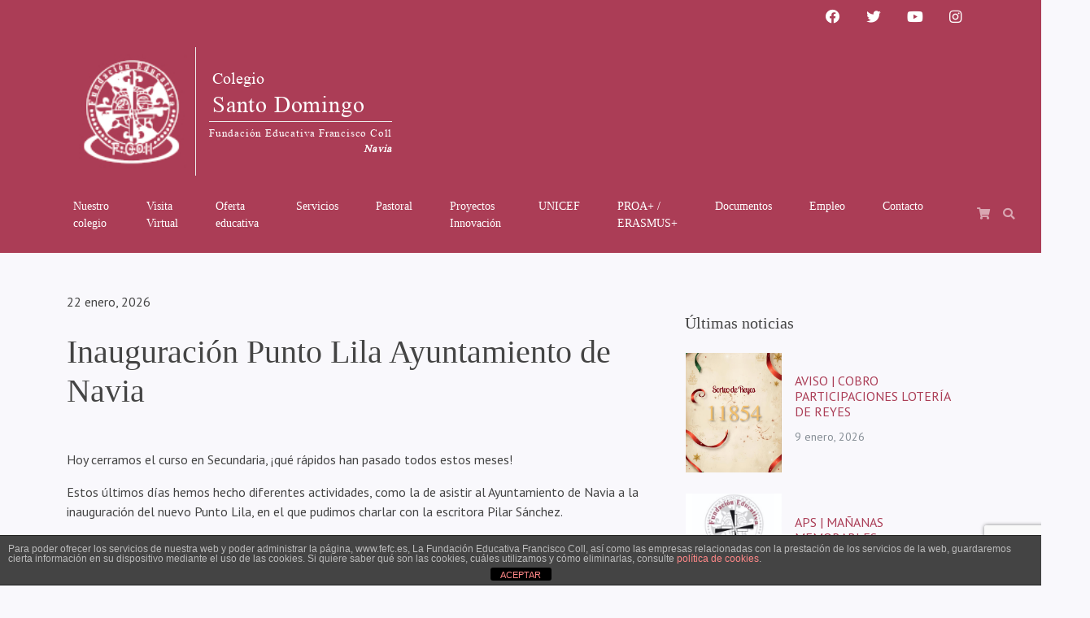

--- FILE ---
content_type: text/html; charset=UTF-8
request_url: https://www.colegiosantodomingonavia.es/2021/06/inauguracion-punto-lila-ayuntamiento-de-navia/
body_size: 16817
content:

<!doctype html>
<!--[if lt IE 9]><html class="no-js no-svg ie lt-ie9 lt-ie8 lt-ie7" lang="es"> <![endif]-->
<!--[if IE 9]><html class="no-js no-svg ie ie9 lt-ie9 lt-ie8" lang="es"> <![endif]-->
<!--[if gt IE 9]><!--><html class="no-js no-svg" lang="es"> <!--<![endif]-->
<head>
    <meta charset="UTF-8" />
    <meta name="description" content="Fundación Educativa Francisco Coll">
    <link rel="stylesheet" href="https://www.colegiosantodomingonavia.es/wp-content/themes/fefc-comun-child/style.css" type="text/css" media="screen" />
    <meta http-equiv="Content-Type" content="text/html; charset=UTF-8" />
    <meta http-equiv="X-UA-Compatible" content="IE=edge">
    <meta name="viewport" content="width=device-width, initial-scale=1">
    <link rel="author" href="https://www.colegiosantodomingonavia.es/wp-content/themes/fefc-comun-child/humans.txt" />
    <link rel="pingback" href="https://www.colegiosantodomingonavia.es/xmlrpc.php" />
    <link rel="profile" href="https://gmpg.org/xfn/11">
    <title>Inauguración Punto Lila Ayuntamiento de Navia &#8211; Colegio Santo Domingo de Navia</title>
<meta name='robots' content='max-image-preview:large' />
<link rel='dns-prefetch' href='//maxcdn.bootstrapcdn.com' />
<link rel="alternate" type="application/rss+xml" title="Colegio Santo Domingo de Navia &raquo; Feed" href="https://www.colegiosantodomingonavia.es/feed/" />
<link rel="alternate" type="application/rss+xml" title="Colegio Santo Domingo de Navia &raquo; Feed de los comentarios" href="https://www.colegiosantodomingonavia.es/comments/feed/" />
<link rel="alternate" title="oEmbed (JSON)" type="application/json+oembed" href="https://www.colegiosantodomingonavia.es/wp-json/oembed/1.0/embed?url=https%3A%2F%2Fwww.colegiosantodomingonavia.es%2F2021%2F06%2Finauguracion-punto-lila-ayuntamiento-de-navia%2F" />
<link rel="alternate" title="oEmbed (XML)" type="text/xml+oembed" href="https://www.colegiosantodomingonavia.es/wp-json/oembed/1.0/embed?url=https%3A%2F%2Fwww.colegiosantodomingonavia.es%2F2021%2F06%2Finauguracion-punto-lila-ayuntamiento-de-navia%2F&#038;format=xml" />
<style id='wp-img-auto-sizes-contain-inline-css' type='text/css'>
img:is([sizes=auto i],[sizes^="auto," i]){contain-intrinsic-size:3000px 1500px}
/*# sourceURL=wp-img-auto-sizes-contain-inline-css */
</style>
<style id='wp-block-paragraph-inline-css' type='text/css'>
.is-small-text{font-size:.875em}.is-regular-text{font-size:1em}.is-large-text{font-size:2.25em}.is-larger-text{font-size:3em}.has-drop-cap:not(:focus):first-letter{float:left;font-size:8.4em;font-style:normal;font-weight:100;line-height:.68;margin:.05em .1em 0 0;text-transform:uppercase}body.rtl .has-drop-cap:not(:focus):first-letter{float:none;margin-left:.1em}p.has-drop-cap.has-background{overflow:hidden}:root :where(p.has-background){padding:1.25em 2.375em}:where(p.has-text-color:not(.has-link-color)) a{color:inherit}p.has-text-align-left[style*="writing-mode:vertical-lr"],p.has-text-align-right[style*="writing-mode:vertical-rl"]{rotate:180deg}
/*# sourceURL=https://www.colegiosantodomingonavia.es/wp-includes/blocks/paragraph/style.min.css */
</style>
<style id='wp-block-image-inline-css' type='text/css'>
.wp-block-image>a,.wp-block-image>figure>a{display:inline-block}.wp-block-image img{box-sizing:border-box;height:auto;max-width:100%;vertical-align:bottom}@media not (prefers-reduced-motion){.wp-block-image img.hide{visibility:hidden}.wp-block-image img.show{animation:show-content-image .4s}}.wp-block-image[style*=border-radius] img,.wp-block-image[style*=border-radius]>a{border-radius:inherit}.wp-block-image.has-custom-border img{box-sizing:border-box}.wp-block-image.aligncenter{text-align:center}.wp-block-image.alignfull>a,.wp-block-image.alignwide>a{width:100%}.wp-block-image.alignfull img,.wp-block-image.alignwide img{height:auto;width:100%}.wp-block-image .aligncenter,.wp-block-image .alignleft,.wp-block-image .alignright,.wp-block-image.aligncenter,.wp-block-image.alignleft,.wp-block-image.alignright{display:table}.wp-block-image .aligncenter>figcaption,.wp-block-image .alignleft>figcaption,.wp-block-image .alignright>figcaption,.wp-block-image.aligncenter>figcaption,.wp-block-image.alignleft>figcaption,.wp-block-image.alignright>figcaption{caption-side:bottom;display:table-caption}.wp-block-image .alignleft{float:left;margin:.5em 1em .5em 0}.wp-block-image .alignright{float:right;margin:.5em 0 .5em 1em}.wp-block-image .aligncenter{margin-left:auto;margin-right:auto}.wp-block-image :where(figcaption){margin-bottom:1em;margin-top:.5em}.wp-block-image.is-style-circle-mask img{border-radius:9999px}@supports ((-webkit-mask-image:none) or (mask-image:none)) or (-webkit-mask-image:none){.wp-block-image.is-style-circle-mask img{border-radius:0;-webkit-mask-image:url('data:image/svg+xml;utf8,<svg viewBox="0 0 100 100" xmlns="http://www.w3.org/2000/svg"><circle cx="50" cy="50" r="50"/></svg>');mask-image:url('data:image/svg+xml;utf8,<svg viewBox="0 0 100 100" xmlns="http://www.w3.org/2000/svg"><circle cx="50" cy="50" r="50"/></svg>');mask-mode:alpha;-webkit-mask-position:center;mask-position:center;-webkit-mask-repeat:no-repeat;mask-repeat:no-repeat;-webkit-mask-size:contain;mask-size:contain}}:root :where(.wp-block-image.is-style-rounded img,.wp-block-image .is-style-rounded img){border-radius:9999px}.wp-block-image figure{margin:0}.wp-lightbox-container{display:flex;flex-direction:column;position:relative}.wp-lightbox-container img{cursor:zoom-in}.wp-lightbox-container img:hover+button{opacity:1}.wp-lightbox-container button{align-items:center;backdrop-filter:blur(16px) saturate(180%);background-color:#5a5a5a40;border:none;border-radius:4px;cursor:zoom-in;display:flex;height:20px;justify-content:center;opacity:0;padding:0;position:absolute;right:16px;text-align:center;top:16px;width:20px;z-index:100}@media not (prefers-reduced-motion){.wp-lightbox-container button{transition:opacity .2s ease}}.wp-lightbox-container button:focus-visible{outline:3px auto #5a5a5a40;outline:3px auto -webkit-focus-ring-color;outline-offset:3px}.wp-lightbox-container button:hover{cursor:pointer;opacity:1}.wp-lightbox-container button:focus{opacity:1}.wp-lightbox-container button:focus,.wp-lightbox-container button:hover,.wp-lightbox-container button:not(:hover):not(:active):not(.has-background){background-color:#5a5a5a40;border:none}.wp-lightbox-overlay{box-sizing:border-box;cursor:zoom-out;height:100vh;left:0;overflow:hidden;position:fixed;top:0;visibility:hidden;width:100%;z-index:100000}.wp-lightbox-overlay .close-button{align-items:center;cursor:pointer;display:flex;justify-content:center;min-height:40px;min-width:40px;padding:0;position:absolute;right:calc(env(safe-area-inset-right) + 16px);top:calc(env(safe-area-inset-top) + 16px);z-index:5000000}.wp-lightbox-overlay .close-button:focus,.wp-lightbox-overlay .close-button:hover,.wp-lightbox-overlay .close-button:not(:hover):not(:active):not(.has-background){background:none;border:none}.wp-lightbox-overlay .lightbox-image-container{height:var(--wp--lightbox-container-height);left:50%;overflow:hidden;position:absolute;top:50%;transform:translate(-50%,-50%);transform-origin:top left;width:var(--wp--lightbox-container-width);z-index:9999999999}.wp-lightbox-overlay .wp-block-image{align-items:center;box-sizing:border-box;display:flex;height:100%;justify-content:center;margin:0;position:relative;transform-origin:0 0;width:100%;z-index:3000000}.wp-lightbox-overlay .wp-block-image img{height:var(--wp--lightbox-image-height);min-height:var(--wp--lightbox-image-height);min-width:var(--wp--lightbox-image-width);width:var(--wp--lightbox-image-width)}.wp-lightbox-overlay .wp-block-image figcaption{display:none}.wp-lightbox-overlay button{background:none;border:none}.wp-lightbox-overlay .scrim{background-color:#fff;height:100%;opacity:.9;position:absolute;width:100%;z-index:2000000}.wp-lightbox-overlay.active{visibility:visible}@media not (prefers-reduced-motion){.wp-lightbox-overlay.active{animation:turn-on-visibility .25s both}.wp-lightbox-overlay.active img{animation:turn-on-visibility .35s both}.wp-lightbox-overlay.show-closing-animation:not(.active){animation:turn-off-visibility .35s both}.wp-lightbox-overlay.show-closing-animation:not(.active) img{animation:turn-off-visibility .25s both}.wp-lightbox-overlay.zoom.active{animation:none;opacity:1;visibility:visible}.wp-lightbox-overlay.zoom.active .lightbox-image-container{animation:lightbox-zoom-in .4s}.wp-lightbox-overlay.zoom.active .lightbox-image-container img{animation:none}.wp-lightbox-overlay.zoom.active .scrim{animation:turn-on-visibility .4s forwards}.wp-lightbox-overlay.zoom.show-closing-animation:not(.active){animation:none}.wp-lightbox-overlay.zoom.show-closing-animation:not(.active) .lightbox-image-container{animation:lightbox-zoom-out .4s}.wp-lightbox-overlay.zoom.show-closing-animation:not(.active) .lightbox-image-container img{animation:none}.wp-lightbox-overlay.zoom.show-closing-animation:not(.active) .scrim{animation:turn-off-visibility .4s forwards}}@keyframes show-content-image{0%{visibility:hidden}99%{visibility:hidden}to{visibility:visible}}@keyframes turn-on-visibility{0%{opacity:0}to{opacity:1}}@keyframes turn-off-visibility{0%{opacity:1;visibility:visible}99%{opacity:0;visibility:visible}to{opacity:0;visibility:hidden}}@keyframes lightbox-zoom-in{0%{transform:translate(calc((-100vw + var(--wp--lightbox-scrollbar-width))/2 + var(--wp--lightbox-initial-left-position)),calc(-50vh + var(--wp--lightbox-initial-top-position))) scale(var(--wp--lightbox-scale))}to{transform:translate(-50%,-50%) scale(1)}}@keyframes lightbox-zoom-out{0%{transform:translate(-50%,-50%) scale(1);visibility:visible}99%{visibility:visible}to{transform:translate(calc((-100vw + var(--wp--lightbox-scrollbar-width))/2 + var(--wp--lightbox-initial-left-position)),calc(-50vh + var(--wp--lightbox-initial-top-position))) scale(var(--wp--lightbox-scale));visibility:hidden}}
/*# sourceURL=https://www.colegiosantodomingonavia.es/wp-includes/blocks/image/style.min.css */
</style>
<style id='wp-block-code-inline-css' type='text/css'>
.wp-block-code{box-sizing:border-box}.wp-block-code code{
  /*!rtl:begin:ignore*/direction:ltr;display:block;font-family:inherit;overflow-wrap:break-word;text-align:initial;white-space:pre-wrap
  /*!rtl:end:ignore*/}
/*# sourceURL=https://www.colegiosantodomingonavia.es/wp-includes/blocks/code/style.min.css */
</style>
<style id='wp-block-gallery-inline-css' type='text/css'>
.blocks-gallery-grid:not(.has-nested-images),.wp-block-gallery:not(.has-nested-images){display:flex;flex-wrap:wrap;list-style-type:none;margin:0;padding:0}.blocks-gallery-grid:not(.has-nested-images) .blocks-gallery-image,.blocks-gallery-grid:not(.has-nested-images) .blocks-gallery-item,.wp-block-gallery:not(.has-nested-images) .blocks-gallery-image,.wp-block-gallery:not(.has-nested-images) .blocks-gallery-item{display:flex;flex-direction:column;flex-grow:1;justify-content:center;margin:0 1em 1em 0;position:relative;width:calc(50% - 1em)}.blocks-gallery-grid:not(.has-nested-images) .blocks-gallery-image:nth-of-type(2n),.blocks-gallery-grid:not(.has-nested-images) .blocks-gallery-item:nth-of-type(2n),.wp-block-gallery:not(.has-nested-images) .blocks-gallery-image:nth-of-type(2n),.wp-block-gallery:not(.has-nested-images) .blocks-gallery-item:nth-of-type(2n){margin-right:0}.blocks-gallery-grid:not(.has-nested-images) .blocks-gallery-image figure,.blocks-gallery-grid:not(.has-nested-images) .blocks-gallery-item figure,.wp-block-gallery:not(.has-nested-images) .blocks-gallery-image figure,.wp-block-gallery:not(.has-nested-images) .blocks-gallery-item figure{align-items:flex-end;display:flex;height:100%;justify-content:flex-start;margin:0}.blocks-gallery-grid:not(.has-nested-images) .blocks-gallery-image img,.blocks-gallery-grid:not(.has-nested-images) .blocks-gallery-item img,.wp-block-gallery:not(.has-nested-images) .blocks-gallery-image img,.wp-block-gallery:not(.has-nested-images) .blocks-gallery-item img{display:block;height:auto;max-width:100%;width:auto}.blocks-gallery-grid:not(.has-nested-images) .blocks-gallery-image figcaption,.blocks-gallery-grid:not(.has-nested-images) .blocks-gallery-item figcaption,.wp-block-gallery:not(.has-nested-images) .blocks-gallery-image figcaption,.wp-block-gallery:not(.has-nested-images) .blocks-gallery-item figcaption{background:linear-gradient(0deg,#000000b3,#0000004d 70%,#0000);bottom:0;box-sizing:border-box;color:#fff;font-size:.8em;margin:0;max-height:100%;overflow:auto;padding:3em .77em .7em;position:absolute;text-align:center;width:100%;z-index:2}.blocks-gallery-grid:not(.has-nested-images) .blocks-gallery-image figcaption img,.blocks-gallery-grid:not(.has-nested-images) .blocks-gallery-item figcaption img,.wp-block-gallery:not(.has-nested-images) .blocks-gallery-image figcaption img,.wp-block-gallery:not(.has-nested-images) .blocks-gallery-item figcaption img{display:inline}.blocks-gallery-grid:not(.has-nested-images) figcaption,.wp-block-gallery:not(.has-nested-images) figcaption{flex-grow:1}.blocks-gallery-grid:not(.has-nested-images).is-cropped .blocks-gallery-image a,.blocks-gallery-grid:not(.has-nested-images).is-cropped .blocks-gallery-image img,.blocks-gallery-grid:not(.has-nested-images).is-cropped .blocks-gallery-item a,.blocks-gallery-grid:not(.has-nested-images).is-cropped .blocks-gallery-item img,.wp-block-gallery:not(.has-nested-images).is-cropped .blocks-gallery-image a,.wp-block-gallery:not(.has-nested-images).is-cropped .blocks-gallery-image img,.wp-block-gallery:not(.has-nested-images).is-cropped .blocks-gallery-item a,.wp-block-gallery:not(.has-nested-images).is-cropped .blocks-gallery-item img{flex:1;height:100%;object-fit:cover;width:100%}.blocks-gallery-grid:not(.has-nested-images).columns-1 .blocks-gallery-image,.blocks-gallery-grid:not(.has-nested-images).columns-1 .blocks-gallery-item,.wp-block-gallery:not(.has-nested-images).columns-1 .blocks-gallery-image,.wp-block-gallery:not(.has-nested-images).columns-1 .blocks-gallery-item{margin-right:0;width:100%}@media (min-width:600px){.blocks-gallery-grid:not(.has-nested-images).columns-3 .blocks-gallery-image,.blocks-gallery-grid:not(.has-nested-images).columns-3 .blocks-gallery-item,.wp-block-gallery:not(.has-nested-images).columns-3 .blocks-gallery-image,.wp-block-gallery:not(.has-nested-images).columns-3 .blocks-gallery-item{margin-right:1em;width:calc(33.33333% - .66667em)}.blocks-gallery-grid:not(.has-nested-images).columns-4 .blocks-gallery-image,.blocks-gallery-grid:not(.has-nested-images).columns-4 .blocks-gallery-item,.wp-block-gallery:not(.has-nested-images).columns-4 .blocks-gallery-image,.wp-block-gallery:not(.has-nested-images).columns-4 .blocks-gallery-item{margin-right:1em;width:calc(25% - .75em)}.blocks-gallery-grid:not(.has-nested-images).columns-5 .blocks-gallery-image,.blocks-gallery-grid:not(.has-nested-images).columns-5 .blocks-gallery-item,.wp-block-gallery:not(.has-nested-images).columns-5 .blocks-gallery-image,.wp-block-gallery:not(.has-nested-images).columns-5 .blocks-gallery-item{margin-right:1em;width:calc(20% - .8em)}.blocks-gallery-grid:not(.has-nested-images).columns-6 .blocks-gallery-image,.blocks-gallery-grid:not(.has-nested-images).columns-6 .blocks-gallery-item,.wp-block-gallery:not(.has-nested-images).columns-6 .blocks-gallery-image,.wp-block-gallery:not(.has-nested-images).columns-6 .blocks-gallery-item{margin-right:1em;width:calc(16.66667% - .83333em)}.blocks-gallery-grid:not(.has-nested-images).columns-7 .blocks-gallery-image,.blocks-gallery-grid:not(.has-nested-images).columns-7 .blocks-gallery-item,.wp-block-gallery:not(.has-nested-images).columns-7 .blocks-gallery-image,.wp-block-gallery:not(.has-nested-images).columns-7 .blocks-gallery-item{margin-right:1em;width:calc(14.28571% - .85714em)}.blocks-gallery-grid:not(.has-nested-images).columns-8 .blocks-gallery-image,.blocks-gallery-grid:not(.has-nested-images).columns-8 .blocks-gallery-item,.wp-block-gallery:not(.has-nested-images).columns-8 .blocks-gallery-image,.wp-block-gallery:not(.has-nested-images).columns-8 .blocks-gallery-item{margin-right:1em;width:calc(12.5% - .875em)}.blocks-gallery-grid:not(.has-nested-images).columns-1 .blocks-gallery-image:nth-of-type(1n),.blocks-gallery-grid:not(.has-nested-images).columns-1 .blocks-gallery-item:nth-of-type(1n),.blocks-gallery-grid:not(.has-nested-images).columns-2 .blocks-gallery-image:nth-of-type(2n),.blocks-gallery-grid:not(.has-nested-images).columns-2 .blocks-gallery-item:nth-of-type(2n),.blocks-gallery-grid:not(.has-nested-images).columns-3 .blocks-gallery-image:nth-of-type(3n),.blocks-gallery-grid:not(.has-nested-images).columns-3 .blocks-gallery-item:nth-of-type(3n),.blocks-gallery-grid:not(.has-nested-images).columns-4 .blocks-gallery-image:nth-of-type(4n),.blocks-gallery-grid:not(.has-nested-images).columns-4 .blocks-gallery-item:nth-of-type(4n),.blocks-gallery-grid:not(.has-nested-images).columns-5 .blocks-gallery-image:nth-of-type(5n),.blocks-gallery-grid:not(.has-nested-images).columns-5 .blocks-gallery-item:nth-of-type(5n),.blocks-gallery-grid:not(.has-nested-images).columns-6 .blocks-gallery-image:nth-of-type(6n),.blocks-gallery-grid:not(.has-nested-images).columns-6 .blocks-gallery-item:nth-of-type(6n),.blocks-gallery-grid:not(.has-nested-images).columns-7 .blocks-gallery-image:nth-of-type(7n),.blocks-gallery-grid:not(.has-nested-images).columns-7 .blocks-gallery-item:nth-of-type(7n),.blocks-gallery-grid:not(.has-nested-images).columns-8 .blocks-gallery-image:nth-of-type(8n),.blocks-gallery-grid:not(.has-nested-images).columns-8 .blocks-gallery-item:nth-of-type(8n),.wp-block-gallery:not(.has-nested-images).columns-1 .blocks-gallery-image:nth-of-type(1n),.wp-block-gallery:not(.has-nested-images).columns-1 .blocks-gallery-item:nth-of-type(1n),.wp-block-gallery:not(.has-nested-images).columns-2 .blocks-gallery-image:nth-of-type(2n),.wp-block-gallery:not(.has-nested-images).columns-2 .blocks-gallery-item:nth-of-type(2n),.wp-block-gallery:not(.has-nested-images).columns-3 .blocks-gallery-image:nth-of-type(3n),.wp-block-gallery:not(.has-nested-images).columns-3 .blocks-gallery-item:nth-of-type(3n),.wp-block-gallery:not(.has-nested-images).columns-4 .blocks-gallery-image:nth-of-type(4n),.wp-block-gallery:not(.has-nested-images).columns-4 .blocks-gallery-item:nth-of-type(4n),.wp-block-gallery:not(.has-nested-images).columns-5 .blocks-gallery-image:nth-of-type(5n),.wp-block-gallery:not(.has-nested-images).columns-5 .blocks-gallery-item:nth-of-type(5n),.wp-block-gallery:not(.has-nested-images).columns-6 .blocks-gallery-image:nth-of-type(6n),.wp-block-gallery:not(.has-nested-images).columns-6 .blocks-gallery-item:nth-of-type(6n),.wp-block-gallery:not(.has-nested-images).columns-7 .blocks-gallery-image:nth-of-type(7n),.wp-block-gallery:not(.has-nested-images).columns-7 .blocks-gallery-item:nth-of-type(7n),.wp-block-gallery:not(.has-nested-images).columns-8 .blocks-gallery-image:nth-of-type(8n),.wp-block-gallery:not(.has-nested-images).columns-8 .blocks-gallery-item:nth-of-type(8n){margin-right:0}}.blocks-gallery-grid:not(.has-nested-images) .blocks-gallery-image:last-child,.blocks-gallery-grid:not(.has-nested-images) .blocks-gallery-item:last-child,.wp-block-gallery:not(.has-nested-images) .blocks-gallery-image:last-child,.wp-block-gallery:not(.has-nested-images) .blocks-gallery-item:last-child{margin-right:0}.blocks-gallery-grid:not(.has-nested-images).alignleft,.blocks-gallery-grid:not(.has-nested-images).alignright,.wp-block-gallery:not(.has-nested-images).alignleft,.wp-block-gallery:not(.has-nested-images).alignright{max-width:420px;width:100%}.blocks-gallery-grid:not(.has-nested-images).aligncenter .blocks-gallery-item figure,.wp-block-gallery:not(.has-nested-images).aligncenter .blocks-gallery-item figure{justify-content:center}.wp-block-gallery:not(.is-cropped) .blocks-gallery-item{align-self:flex-start}figure.wp-block-gallery.has-nested-images{align-items:normal}.wp-block-gallery.has-nested-images figure.wp-block-image:not(#individual-image){margin:0;width:calc(50% - var(--wp--style--unstable-gallery-gap, 16px)/2)}.wp-block-gallery.has-nested-images figure.wp-block-image{box-sizing:border-box;display:flex;flex-direction:column;flex-grow:1;justify-content:center;max-width:100%;position:relative}.wp-block-gallery.has-nested-images figure.wp-block-image>a,.wp-block-gallery.has-nested-images figure.wp-block-image>div{flex-direction:column;flex-grow:1;margin:0}.wp-block-gallery.has-nested-images figure.wp-block-image img{display:block;height:auto;max-width:100%!important;width:auto}.wp-block-gallery.has-nested-images figure.wp-block-image figcaption,.wp-block-gallery.has-nested-images figure.wp-block-image:has(figcaption):before{bottom:0;left:0;max-height:100%;position:absolute;right:0}.wp-block-gallery.has-nested-images figure.wp-block-image:has(figcaption):before{backdrop-filter:blur(3px);content:"";height:100%;-webkit-mask-image:linear-gradient(0deg,#000 20%,#0000);mask-image:linear-gradient(0deg,#000 20%,#0000);max-height:40%;pointer-events:none}.wp-block-gallery.has-nested-images figure.wp-block-image figcaption{box-sizing:border-box;color:#fff;font-size:13px;margin:0;overflow:auto;padding:1em;text-align:center;text-shadow:0 0 1.5px #000}.wp-block-gallery.has-nested-images figure.wp-block-image figcaption::-webkit-scrollbar{height:12px;width:12px}.wp-block-gallery.has-nested-images figure.wp-block-image figcaption::-webkit-scrollbar-track{background-color:initial}.wp-block-gallery.has-nested-images figure.wp-block-image figcaption::-webkit-scrollbar-thumb{background-clip:padding-box;background-color:initial;border:3px solid #0000;border-radius:8px}.wp-block-gallery.has-nested-images figure.wp-block-image figcaption:focus-within::-webkit-scrollbar-thumb,.wp-block-gallery.has-nested-images figure.wp-block-image figcaption:focus::-webkit-scrollbar-thumb,.wp-block-gallery.has-nested-images figure.wp-block-image figcaption:hover::-webkit-scrollbar-thumb{background-color:#fffc}.wp-block-gallery.has-nested-images figure.wp-block-image figcaption{scrollbar-color:#0000 #0000;scrollbar-gutter:stable both-edges;scrollbar-width:thin}.wp-block-gallery.has-nested-images figure.wp-block-image figcaption:focus,.wp-block-gallery.has-nested-images figure.wp-block-image figcaption:focus-within,.wp-block-gallery.has-nested-images figure.wp-block-image figcaption:hover{scrollbar-color:#fffc #0000}.wp-block-gallery.has-nested-images figure.wp-block-image figcaption{will-change:transform}@media (hover:none){.wp-block-gallery.has-nested-images figure.wp-block-image figcaption{scrollbar-color:#fffc #0000}}.wp-block-gallery.has-nested-images figure.wp-block-image figcaption{background:linear-gradient(0deg,#0006,#0000)}.wp-block-gallery.has-nested-images figure.wp-block-image figcaption img{display:inline}.wp-block-gallery.has-nested-images figure.wp-block-image figcaption a{color:inherit}.wp-block-gallery.has-nested-images figure.wp-block-image.has-custom-border img{box-sizing:border-box}.wp-block-gallery.has-nested-images figure.wp-block-image.has-custom-border>a,.wp-block-gallery.has-nested-images figure.wp-block-image.has-custom-border>div,.wp-block-gallery.has-nested-images figure.wp-block-image.is-style-rounded>a,.wp-block-gallery.has-nested-images figure.wp-block-image.is-style-rounded>div{flex:1 1 auto}.wp-block-gallery.has-nested-images figure.wp-block-image.has-custom-border figcaption,.wp-block-gallery.has-nested-images figure.wp-block-image.is-style-rounded figcaption{background:none;color:inherit;flex:initial;margin:0;padding:10px 10px 9px;position:relative;text-shadow:none}.wp-block-gallery.has-nested-images figure.wp-block-image.has-custom-border:before,.wp-block-gallery.has-nested-images figure.wp-block-image.is-style-rounded:before{content:none}.wp-block-gallery.has-nested-images figcaption{flex-basis:100%;flex-grow:1;text-align:center}.wp-block-gallery.has-nested-images:not(.is-cropped) figure.wp-block-image:not(#individual-image){margin-bottom:auto;margin-top:0}.wp-block-gallery.has-nested-images.is-cropped figure.wp-block-image:not(#individual-image){align-self:inherit}.wp-block-gallery.has-nested-images.is-cropped figure.wp-block-image:not(#individual-image)>a,.wp-block-gallery.has-nested-images.is-cropped figure.wp-block-image:not(#individual-image)>div:not(.components-drop-zone){display:flex}.wp-block-gallery.has-nested-images.is-cropped figure.wp-block-image:not(#individual-image) a,.wp-block-gallery.has-nested-images.is-cropped figure.wp-block-image:not(#individual-image) img{flex:1 0 0%;height:100%;object-fit:cover;width:100%}.wp-block-gallery.has-nested-images.columns-1 figure.wp-block-image:not(#individual-image){width:100%}@media (min-width:600px){.wp-block-gallery.has-nested-images.columns-3 figure.wp-block-image:not(#individual-image){width:calc(33.33333% - var(--wp--style--unstable-gallery-gap, 16px)*.66667)}.wp-block-gallery.has-nested-images.columns-4 figure.wp-block-image:not(#individual-image){width:calc(25% - var(--wp--style--unstable-gallery-gap, 16px)*.75)}.wp-block-gallery.has-nested-images.columns-5 figure.wp-block-image:not(#individual-image){width:calc(20% - var(--wp--style--unstable-gallery-gap, 16px)*.8)}.wp-block-gallery.has-nested-images.columns-6 figure.wp-block-image:not(#individual-image){width:calc(16.66667% - var(--wp--style--unstable-gallery-gap, 16px)*.83333)}.wp-block-gallery.has-nested-images.columns-7 figure.wp-block-image:not(#individual-image){width:calc(14.28571% - var(--wp--style--unstable-gallery-gap, 16px)*.85714)}.wp-block-gallery.has-nested-images.columns-8 figure.wp-block-image:not(#individual-image){width:calc(12.5% - var(--wp--style--unstable-gallery-gap, 16px)*.875)}.wp-block-gallery.has-nested-images.columns-default figure.wp-block-image:not(#individual-image){width:calc(33.33% - var(--wp--style--unstable-gallery-gap, 16px)*.66667)}.wp-block-gallery.has-nested-images.columns-default figure.wp-block-image:not(#individual-image):first-child:nth-last-child(2),.wp-block-gallery.has-nested-images.columns-default figure.wp-block-image:not(#individual-image):first-child:nth-last-child(2)~figure.wp-block-image:not(#individual-image){width:calc(50% - var(--wp--style--unstable-gallery-gap, 16px)*.5)}.wp-block-gallery.has-nested-images.columns-default figure.wp-block-image:not(#individual-image):first-child:last-child{width:100%}}.wp-block-gallery.has-nested-images.alignleft,.wp-block-gallery.has-nested-images.alignright{max-width:420px;width:100%}.wp-block-gallery.has-nested-images.aligncenter{justify-content:center}
/*# sourceURL=https://www.colegiosantodomingonavia.es/wp-includes/blocks/gallery/style.min.css */
</style>
<style id='wp-emoji-styles-inline-css' type='text/css'>

	img.wp-smiley, img.emoji {
		display: inline !important;
		border: none !important;
		box-shadow: none !important;
		height: 1em !important;
		width: 1em !important;
		margin: 0 0.07em !important;
		vertical-align: -0.1em !important;
		background: none !important;
		padding: 0 !important;
	}
/*# sourceURL=wp-emoji-styles-inline-css */
</style>
<style id='wp-block-library-inline-css' type='text/css'>
:root{--wp-block-synced-color:#7a00df;--wp-block-synced-color--rgb:122,0,223;--wp-bound-block-color:var(--wp-block-synced-color);--wp-editor-canvas-background:#ddd;--wp-admin-theme-color:#007cba;--wp-admin-theme-color--rgb:0,124,186;--wp-admin-theme-color-darker-10:#006ba1;--wp-admin-theme-color-darker-10--rgb:0,107,160.5;--wp-admin-theme-color-darker-20:#005a87;--wp-admin-theme-color-darker-20--rgb:0,90,135;--wp-admin-border-width-focus:2px}@media (min-resolution:192dpi){:root{--wp-admin-border-width-focus:1.5px}}.wp-element-button{cursor:pointer}:root .has-very-light-gray-background-color{background-color:#eee}:root .has-very-dark-gray-background-color{background-color:#313131}:root .has-very-light-gray-color{color:#eee}:root .has-very-dark-gray-color{color:#313131}:root .has-vivid-green-cyan-to-vivid-cyan-blue-gradient-background{background:linear-gradient(135deg,#00d084,#0693e3)}:root .has-purple-crush-gradient-background{background:linear-gradient(135deg,#34e2e4,#4721fb 50%,#ab1dfe)}:root .has-hazy-dawn-gradient-background{background:linear-gradient(135deg,#faaca8,#dad0ec)}:root .has-subdued-olive-gradient-background{background:linear-gradient(135deg,#fafae1,#67a671)}:root .has-atomic-cream-gradient-background{background:linear-gradient(135deg,#fdd79a,#004a59)}:root .has-nightshade-gradient-background{background:linear-gradient(135deg,#330968,#31cdcf)}:root .has-midnight-gradient-background{background:linear-gradient(135deg,#020381,#2874fc)}:root{--wp--preset--font-size--normal:16px;--wp--preset--font-size--huge:42px}.has-regular-font-size{font-size:1em}.has-larger-font-size{font-size:2.625em}.has-normal-font-size{font-size:var(--wp--preset--font-size--normal)}.has-huge-font-size{font-size:var(--wp--preset--font-size--huge)}.has-text-align-center{text-align:center}.has-text-align-left{text-align:left}.has-text-align-right{text-align:right}.has-fit-text{white-space:nowrap!important}#end-resizable-editor-section{display:none}.aligncenter{clear:both}.items-justified-left{justify-content:flex-start}.items-justified-center{justify-content:center}.items-justified-right{justify-content:flex-end}.items-justified-space-between{justify-content:space-between}.screen-reader-text{border:0;clip-path:inset(50%);height:1px;margin:-1px;overflow:hidden;padding:0;position:absolute;width:1px;word-wrap:normal!important}.screen-reader-text:focus{background-color:#ddd;clip-path:none;color:#444;display:block;font-size:1em;height:auto;left:5px;line-height:normal;padding:15px 23px 14px;text-decoration:none;top:5px;width:auto;z-index:100000}html :where(.has-border-color){border-style:solid}html :where([style*=border-top-color]){border-top-style:solid}html :where([style*=border-right-color]){border-right-style:solid}html :where([style*=border-bottom-color]){border-bottom-style:solid}html :where([style*=border-left-color]){border-left-style:solid}html :where([style*=border-width]){border-style:solid}html :where([style*=border-top-width]){border-top-style:solid}html :where([style*=border-right-width]){border-right-style:solid}html :where([style*=border-bottom-width]){border-bottom-style:solid}html :where([style*=border-left-width]){border-left-style:solid}html :where(img[class*=wp-image-]){height:auto;max-width:100%}:where(figure){margin:0 0 1em}html :where(.is-position-sticky){--wp-admin--admin-bar--position-offset:var(--wp-admin--admin-bar--height,0px)}@media screen and (max-width:600px){html :where(.is-position-sticky){--wp-admin--admin-bar--position-offset:0px}}

/*# sourceURL=wp-block-library-inline-css */
</style><style id='global-styles-inline-css' type='text/css'>
:root{--wp--preset--aspect-ratio--square: 1;--wp--preset--aspect-ratio--4-3: 4/3;--wp--preset--aspect-ratio--3-4: 3/4;--wp--preset--aspect-ratio--3-2: 3/2;--wp--preset--aspect-ratio--2-3: 2/3;--wp--preset--aspect-ratio--16-9: 16/9;--wp--preset--aspect-ratio--9-16: 9/16;--wp--preset--color--black: #000000;--wp--preset--color--cyan-bluish-gray: #abb8c3;--wp--preset--color--white: #ffffff;--wp--preset--color--pale-pink: #f78da7;--wp--preset--color--vivid-red: #cf2e2e;--wp--preset--color--luminous-vivid-orange: #ff6900;--wp--preset--color--luminous-vivid-amber: #fcb900;--wp--preset--color--light-green-cyan: #7bdcb5;--wp--preset--color--vivid-green-cyan: #00d084;--wp--preset--color--pale-cyan-blue: #8ed1fc;--wp--preset--color--vivid-cyan-blue: #0693e3;--wp--preset--color--vivid-purple: #9b51e0;--wp--preset--gradient--vivid-cyan-blue-to-vivid-purple: linear-gradient(135deg,rgb(6,147,227) 0%,rgb(155,81,224) 100%);--wp--preset--gradient--light-green-cyan-to-vivid-green-cyan: linear-gradient(135deg,rgb(122,220,180) 0%,rgb(0,208,130) 100%);--wp--preset--gradient--luminous-vivid-amber-to-luminous-vivid-orange: linear-gradient(135deg,rgb(252,185,0) 0%,rgb(255,105,0) 100%);--wp--preset--gradient--luminous-vivid-orange-to-vivid-red: linear-gradient(135deg,rgb(255,105,0) 0%,rgb(207,46,46) 100%);--wp--preset--gradient--very-light-gray-to-cyan-bluish-gray: linear-gradient(135deg,rgb(238,238,238) 0%,rgb(169,184,195) 100%);--wp--preset--gradient--cool-to-warm-spectrum: linear-gradient(135deg,rgb(74,234,220) 0%,rgb(151,120,209) 20%,rgb(207,42,186) 40%,rgb(238,44,130) 60%,rgb(251,105,98) 80%,rgb(254,248,76) 100%);--wp--preset--gradient--blush-light-purple: linear-gradient(135deg,rgb(255,206,236) 0%,rgb(152,150,240) 100%);--wp--preset--gradient--blush-bordeaux: linear-gradient(135deg,rgb(254,205,165) 0%,rgb(254,45,45) 50%,rgb(107,0,62) 100%);--wp--preset--gradient--luminous-dusk: linear-gradient(135deg,rgb(255,203,112) 0%,rgb(199,81,192) 50%,rgb(65,88,208) 100%);--wp--preset--gradient--pale-ocean: linear-gradient(135deg,rgb(255,245,203) 0%,rgb(182,227,212) 50%,rgb(51,167,181) 100%);--wp--preset--gradient--electric-grass: linear-gradient(135deg,rgb(202,248,128) 0%,rgb(113,206,126) 100%);--wp--preset--gradient--midnight: linear-gradient(135deg,rgb(2,3,129) 0%,rgb(40,116,252) 100%);--wp--preset--font-size--small: 13px;--wp--preset--font-size--medium: 20px;--wp--preset--font-size--large: 36px;--wp--preset--font-size--x-large: 42px;--wp--preset--spacing--20: 0.44rem;--wp--preset--spacing--30: 0.67rem;--wp--preset--spacing--40: 1rem;--wp--preset--spacing--50: 1.5rem;--wp--preset--spacing--60: 2.25rem;--wp--preset--spacing--70: 3.38rem;--wp--preset--spacing--80: 5.06rem;--wp--preset--shadow--natural: 6px 6px 9px rgba(0, 0, 0, 0.2);--wp--preset--shadow--deep: 12px 12px 50px rgba(0, 0, 0, 0.4);--wp--preset--shadow--sharp: 6px 6px 0px rgba(0, 0, 0, 0.2);--wp--preset--shadow--outlined: 6px 6px 0px -3px rgb(255, 255, 255), 6px 6px rgb(0, 0, 0);--wp--preset--shadow--crisp: 6px 6px 0px rgb(0, 0, 0);}:where(.is-layout-flex){gap: 0.5em;}:where(.is-layout-grid){gap: 0.5em;}body .is-layout-flex{display: flex;}.is-layout-flex{flex-wrap: wrap;align-items: center;}.is-layout-flex > :is(*, div){margin: 0;}body .is-layout-grid{display: grid;}.is-layout-grid > :is(*, div){margin: 0;}:where(.wp-block-columns.is-layout-flex){gap: 2em;}:where(.wp-block-columns.is-layout-grid){gap: 2em;}:where(.wp-block-post-template.is-layout-flex){gap: 1.25em;}:where(.wp-block-post-template.is-layout-grid){gap: 1.25em;}.has-black-color{color: var(--wp--preset--color--black) !important;}.has-cyan-bluish-gray-color{color: var(--wp--preset--color--cyan-bluish-gray) !important;}.has-white-color{color: var(--wp--preset--color--white) !important;}.has-pale-pink-color{color: var(--wp--preset--color--pale-pink) !important;}.has-vivid-red-color{color: var(--wp--preset--color--vivid-red) !important;}.has-luminous-vivid-orange-color{color: var(--wp--preset--color--luminous-vivid-orange) !important;}.has-luminous-vivid-amber-color{color: var(--wp--preset--color--luminous-vivid-amber) !important;}.has-light-green-cyan-color{color: var(--wp--preset--color--light-green-cyan) !important;}.has-vivid-green-cyan-color{color: var(--wp--preset--color--vivid-green-cyan) !important;}.has-pale-cyan-blue-color{color: var(--wp--preset--color--pale-cyan-blue) !important;}.has-vivid-cyan-blue-color{color: var(--wp--preset--color--vivid-cyan-blue) !important;}.has-vivid-purple-color{color: var(--wp--preset--color--vivid-purple) !important;}.has-black-background-color{background-color: var(--wp--preset--color--black) !important;}.has-cyan-bluish-gray-background-color{background-color: var(--wp--preset--color--cyan-bluish-gray) !important;}.has-white-background-color{background-color: var(--wp--preset--color--white) !important;}.has-pale-pink-background-color{background-color: var(--wp--preset--color--pale-pink) !important;}.has-vivid-red-background-color{background-color: var(--wp--preset--color--vivid-red) !important;}.has-luminous-vivid-orange-background-color{background-color: var(--wp--preset--color--luminous-vivid-orange) !important;}.has-luminous-vivid-amber-background-color{background-color: var(--wp--preset--color--luminous-vivid-amber) !important;}.has-light-green-cyan-background-color{background-color: var(--wp--preset--color--light-green-cyan) !important;}.has-vivid-green-cyan-background-color{background-color: var(--wp--preset--color--vivid-green-cyan) !important;}.has-pale-cyan-blue-background-color{background-color: var(--wp--preset--color--pale-cyan-blue) !important;}.has-vivid-cyan-blue-background-color{background-color: var(--wp--preset--color--vivid-cyan-blue) !important;}.has-vivid-purple-background-color{background-color: var(--wp--preset--color--vivid-purple) !important;}.has-black-border-color{border-color: var(--wp--preset--color--black) !important;}.has-cyan-bluish-gray-border-color{border-color: var(--wp--preset--color--cyan-bluish-gray) !important;}.has-white-border-color{border-color: var(--wp--preset--color--white) !important;}.has-pale-pink-border-color{border-color: var(--wp--preset--color--pale-pink) !important;}.has-vivid-red-border-color{border-color: var(--wp--preset--color--vivid-red) !important;}.has-luminous-vivid-orange-border-color{border-color: var(--wp--preset--color--luminous-vivid-orange) !important;}.has-luminous-vivid-amber-border-color{border-color: var(--wp--preset--color--luminous-vivid-amber) !important;}.has-light-green-cyan-border-color{border-color: var(--wp--preset--color--light-green-cyan) !important;}.has-vivid-green-cyan-border-color{border-color: var(--wp--preset--color--vivid-green-cyan) !important;}.has-pale-cyan-blue-border-color{border-color: var(--wp--preset--color--pale-cyan-blue) !important;}.has-vivid-cyan-blue-border-color{border-color: var(--wp--preset--color--vivid-cyan-blue) !important;}.has-vivid-purple-border-color{border-color: var(--wp--preset--color--vivid-purple) !important;}.has-vivid-cyan-blue-to-vivid-purple-gradient-background{background: var(--wp--preset--gradient--vivid-cyan-blue-to-vivid-purple) !important;}.has-light-green-cyan-to-vivid-green-cyan-gradient-background{background: var(--wp--preset--gradient--light-green-cyan-to-vivid-green-cyan) !important;}.has-luminous-vivid-amber-to-luminous-vivid-orange-gradient-background{background: var(--wp--preset--gradient--luminous-vivid-amber-to-luminous-vivid-orange) !important;}.has-luminous-vivid-orange-to-vivid-red-gradient-background{background: var(--wp--preset--gradient--luminous-vivid-orange-to-vivid-red) !important;}.has-very-light-gray-to-cyan-bluish-gray-gradient-background{background: var(--wp--preset--gradient--very-light-gray-to-cyan-bluish-gray) !important;}.has-cool-to-warm-spectrum-gradient-background{background: var(--wp--preset--gradient--cool-to-warm-spectrum) !important;}.has-blush-light-purple-gradient-background{background: var(--wp--preset--gradient--blush-light-purple) !important;}.has-blush-bordeaux-gradient-background{background: var(--wp--preset--gradient--blush-bordeaux) !important;}.has-luminous-dusk-gradient-background{background: var(--wp--preset--gradient--luminous-dusk) !important;}.has-pale-ocean-gradient-background{background: var(--wp--preset--gradient--pale-ocean) !important;}.has-electric-grass-gradient-background{background: var(--wp--preset--gradient--electric-grass) !important;}.has-midnight-gradient-background{background: var(--wp--preset--gradient--midnight) !important;}.has-small-font-size{font-size: var(--wp--preset--font-size--small) !important;}.has-medium-font-size{font-size: var(--wp--preset--font-size--medium) !important;}.has-large-font-size{font-size: var(--wp--preset--font-size--large) !important;}.has-x-large-font-size{font-size: var(--wp--preset--font-size--x-large) !important;}
/*# sourceURL=global-styles-inline-css */
</style>
<style id='core-block-supports-inline-css' type='text/css'>
.wp-block-gallery.wp-block-gallery-1{--wp--style--unstable-gallery-gap:var( --wp--style--gallery-gap-default, var( --gallery-block--gutter-size, var( --wp--style--block-gap, 0.5em ) ) );gap:var( --wp--style--gallery-gap-default, var( --gallery-block--gutter-size, var( --wp--style--block-gap, 0.5em ) ) );}.wp-block-gallery.wp-block-gallery-2{--wp--style--unstable-gallery-gap:var( --wp--style--gallery-gap-default, var( --gallery-block--gutter-size, var( --wp--style--block-gap, 0.5em ) ) );gap:var( --wp--style--gallery-gap-default, var( --gallery-block--gutter-size, var( --wp--style--block-gap, 0.5em ) ) );}
/*# sourceURL=core-block-supports-inline-css */
</style>

<style id='classic-theme-styles-inline-css' type='text/css'>
/*! This file is auto-generated */
.wp-block-button__link{color:#fff;background-color:#32373c;border-radius:9999px;box-shadow:none;text-decoration:none;padding:calc(.667em + 2px) calc(1.333em + 2px);font-size:1.125em}.wp-block-file__button{background:#32373c;color:#fff;text-decoration:none}
/*# sourceURL=/wp-includes/css/classic-themes.min.css */
</style>
<link rel='stylesheet' id='front-estilos-css' href='https://www.colegiosantodomingonavia.es/wp-content/plugins/asesor-cookies-para-la-ley-en-espana/html/front/estilos.css?ver=6.9' type='text/css' media='all' />
<link rel='stylesheet' id='contact-form-7-css' href='https://www.colegiosantodomingonavia.es/wp-content/plugins/contact-form-7/includes/css/styles.css?ver=6.0.6' type='text/css' media='all' />
<link rel='stylesheet' id='cff-css' href='https://www.colegiosantodomingonavia.es/wp-content/plugins/custom-facebook-feed/assets/css/cff-style.min.css?ver=4.3.1' type='text/css' media='all' />
<link rel='stylesheet' id='sb-font-awesome-css' href='https://maxcdn.bootstrapcdn.com/font-awesome/4.7.0/css/font-awesome.min.css?ver=6.9' type='text/css' media='all' />
<link rel='stylesheet' id='fefc_main_style-css' href='https://www.colegiosantodomingonavia.es/wp-content/themes/fefc-comun-child/style.css?ver=6.9' type='text/css' media='all' />
<link rel='stylesheet' id='bs513-css' href='https://www.colegiosantodomingonavia.es/wp-content/themes/fefc-comun/static/bs5.1.3/pulse-bootstrap.min.css?ver=1646411241' type='text/css' media='' />
<link rel='stylesheet' id='app-css' href='https://www.colegiosantodomingonavia.es/wp-content/themes/fefc-comun/static/site.css?ver=1647359611' type='text/css' media='' />
<link rel='stylesheet' id='faw-css' href='https://www.colegiosantodomingonavia.es/wp-content/themes/fefc-comun/static/fontawesome/css/all.min.css?ver=1646054347' type='text/css' media='' />
<link rel='stylesheet' id='fawb-css' href='https://www.colegiosantodomingonavia.es/wp-content/themes/fefc-comun/static/fontawesome/css/brands.min.css?ver=1646054347' type='text/css' media='' />
<script type="text/javascript" src="https://www.colegiosantodomingonavia.es/wp-includes/js/jquery/jquery.min.js?ver=3.7.1" id="jquery-core-js"></script>
<script type="text/javascript" src="https://www.colegiosantodomingonavia.es/wp-includes/js/jquery/jquery-migrate.min.js?ver=3.4.1" id="jquery-migrate-js"></script>
<script type="text/javascript" id="front-principal-js-extra">
/* <![CDATA[ */
var cdp_cookies_info = {"url_plugin":"https://www.colegiosantodomingonavia.es/wp-content/plugins/asesor-cookies-para-la-ley-en-espana/plugin.php","url_admin_ajax":"https://www.colegiosantodomingonavia.es/wp-admin/admin-ajax.php"};
//# sourceURL=front-principal-js-extra
/* ]]> */
</script>
<script type="text/javascript" src="https://www.colegiosantodomingonavia.es/wp-content/plugins/asesor-cookies-para-la-ley-en-espana/html/front/principal.js?ver=6.9" id="front-principal-js"></script>
<link rel="https://api.w.org/" href="https://www.colegiosantodomingonavia.es/wp-json/" /><link rel="alternate" title="JSON" type="application/json" href="https://www.colegiosantodomingonavia.es/wp-json/wp/v2/posts/4653" /><link rel="EditURI" type="application/rsd+xml" title="RSD" href="https://www.colegiosantodomingonavia.es/xmlrpc.php?rsd" />
<link rel="canonical" href="https://www.colegiosantodomingonavia.es/2021/06/inauguracion-punto-lila-ayuntamiento-de-navia/" />
<link rel='shortlink' href='https://www.colegiosantodomingonavia.es/?p=4653' />
<!-- Analytics by WP Statistics - https://wp-statistics.com -->
<link rel="icon" href="https://www.colegiosantodomingonavia.es/wp-content/uploads/2019/02/favicon.png" sizes="32x32" />
<link rel="icon" href="https://www.colegiosantodomingonavia.es/wp-content/uploads/2019/02/favicon.png" sizes="192x192" />
<link rel="apple-touch-icon" href="https://www.colegiosantodomingonavia.es/wp-content/uploads/2019/02/favicon.png" />
<meta name="msapplication-TileImage" content="https://www.colegiosantodomingonavia.es/wp-content/uploads/2019/02/favicon.png" />

            </head>
    <body data-rsssl=1 class="wp-singular post-template-default single single-post postid-4653 single-format-standard wp-theme-fefc-comun wp-child-theme-fefc-comun-child bg-light" data-template="base.twig">
        <a class="skip-link screen-reader-text" href="#content">Saltar al contenido</a>
        
        <div id="top-bar">
    <div class="container">
        <ul class="nav justify-content-end border-0">
                            <li class="nav-item">
                    <a class="nav-link fs-7" href="https://www.facebook.com/StoDomingoNavia/">
                        <i class="fab fa-facebook"></i>
                    </a>
                </li>
                            <li class="nav-item">
                    <a class="nav-link fs-7" href="https://twitter.com/stodomingonavia">
                        <i class="fab fa-twitter"></i>
                    </a>
                </li>
                            <li class="nav-item">
                    <a class="nav-link fs-7" href="https://www.youtube.com/channel/UCzantw7Fy3lqKLt5vqXYmMw/">
                        <i class="fab fa-youtube"></i>
                    </a>
                </li>
                            <li class="nav-item">
                    <a class="nav-link fs-7" href="https://www.instagram.com/stodomingonavia/">
                        <i class="fab fa-instagram"></i>
                    </a>
                </li>
                    </ul>
    </div>
</div>        
               
            <div id="header-wrapper" class="border-0 bg-primary">
	<a class="logo container d-flex flex-row btn-link text-white pt-3" style="text-decoration:none;" href="https://www.colegiosantodomingonavia.es">
						<div class="border-end p-1">
			<img src="https://www.colegiosantodomingonavia.es/wp-content/uploads/2019/02/favicon.png" alt="Colegio Santo Domingo de Navia" style="width:150px;">
		</div>
		<div id="title" class="ps-3">
							<div class="ps-1 pt-4 fs-5">Colegio</div>
										<h1 class="border-bottom ps-1 pb-1 fs-3 mb-1 mt-0" style="letter-spacing:.8px;">Santo Domingo</h1>
										<div class="justify-content-end">
					<span class="flex-column d-block" style="text-align:right;font-size:0.8rem; letter-spacing:.8px;">Fundación Educativa Francisco Coll</span>
				</div>
				<div class="justify-content-end">
					<strong><em class="flex-column d-block" style="text-align:right;font-size:0.8rem; letter-spacing:.8px;">Navia</em></strong>
				</div>
					</div>
	</a>
	<header class="header">
		<div class="container-xl border-0 navbar navbar-expand-lg navbar-dark bg-primary">
			<button class="navbar-toggler mx-auto" type="button" data-bs-toggle="collapse" data-bs-target="#navbarSupportedContent" aria-controls="navbarSupportedContent" aria-expanded="false" aria-label="Toggle navigation">
				<span class="navbar-toggler-icon"></span>
			</button>
			<div class="collapse navbar-collapse" id="navbarSupportedContent">

				    <ul class="navbar-nav mr-auto">
                                    <li class="nav-item dropdown  menu-item menu-item-type-custom menu-item-object-custom menu-item-2648 menu-item-has-children ">
                    <a class="nav-link" href="" >
                        Nuestro colegio
                    </a>

                    <ul class="sub-menu" >
            <li>
            <a class="dropdown-item" href="https://www.colegiosantodomingonavia.es/quienes-somos/">
                Quiénes somos
            </a>

            
        </li>
                    <li>
            <a class="dropdown-item" href="https://www.colegiosantodomingonavia.es/conocenos/">
                Conócenos
            </a>

            
        </li>
                    <li>
            <a class="dropdown-item" href="https://www.colegiosantodomingonavia.es/una-educacion-de-calidad/">
                Una educación de calidad
            </a>

            
        </li>
                    <li>
            <a class="dropdown-item" href="">
                Vida escolar
            </a>

                            <ul class="sub-sub-menu">
                                        <li class=" menu-item menu-item-type-post_type menu-item-object-page menu-item-2669">
                        <a href="https://www.colegiosantodomingonavia.es/ampa/" class="active">AMPA</a>

                        <ul class="sub-sub-menu">
                                                    </ul>
                    </li>
                                        <li class=" menu-item menu-item-type-post_type menu-item-object-page menu-item-2670">
                        <a href="https://www.colegiosantodomingonavia.es/semana-blanca/" >Semana Blanca</a>

                        <ul class="sub-sub-menu">
                                                    </ul>
                    </li>
                                        <li class=" menu-item menu-item-type-post_type menu-item-object-page menu-item-2671">
                        <a href="https://www.colegiosantodomingonavia.es/coro/" >Coro</a>

                        <ul class="sub-sub-menu">
                                                    </ul>
                    </li>
                                        <li class=" menu-item menu-item-type-post_type menu-item-object-page menu-item-2672">
                        <a href="https://www.colegiosantodomingonavia.es/asociacion-antiguos-alumnos/" >Asociación Antiguos Alumnos</a>

                        <ul class="sub-sub-menu">
                                                    </ul>
                    </li>
                                    </ul>
            
        </li>
                    <li>
            <a class="dropdown-item" href="https://www.colegiosantodomingonavia.es/localizacion-y-contacto/">
                Localización y contacto
            </a>

            
        </li>
            </ul>

                </li>
                                                <li class="nav-item  menu-item menu-item-type-post_type menu-item-object-page menu-item-6351 ">
                    <a class="nav-link" target="" href="https://www.colegiosantodomingonavia.es/visita-virtual/">
                        Visita Virtual
                    </a>
                </li>
                                                <li class="nav-item dropdown  menu-item menu-item-type-post_type menu-item-object-page menu-item-2656 menu-item-has-children ">
                    <a class="nav-link" href="https://www.colegiosantodomingonavia.es/oferta-educativa/" >
                        Oferta educativa
                    </a>

                    <ul class="sub-menu" >
            <li>
            <a class="dropdown-item" href="">
                Oferta educativa
            </a>

            
        </li>
                    <li>
            <a class="dropdown-item" href="https://www.colegiosantodomingonavia.es/proyecto-educativo-infantil/">
                Proyecto educativo – Infantil
            </a>

            
        </li>
                    <li>
            <a class="dropdown-item" href="https://www.colegiosantodomingonavia.es/proyecto-educativo-primaria/">
                Proyecto educativo – Primaria
            </a>

            
        </li>
                    <li>
            <a class="dropdown-item" href="https://www.colegiosantodomingonavia.es/proyecto-educativo-secundaria/">
                Proyecto educativo – Secundaria
            </a>

            
        </li>
                    <li>
            <a class="dropdown-item" href="https://www.colegiosantodomingonavia.es/orientacion/">
                Orientación
            </a>

            
        </li>
            </ul>

                </li>
                                                <li class="nav-item dropdown  menu-item menu-item-type-custom menu-item-object-custom menu-item-2658 menu-item-has-children ">
                    <a class="nav-link" href="" >
                        Servicios
                    </a>

                    <ul class="sub-menu" >
            <li>
            <a class="dropdown-item" href="https://www.colegiosantodomingonavia.es/administracion/">
                Administración
            </a>

            
        </li>
                    <li>
            <a class="dropdown-item" href="https://www.colegiosantodomingonavia.es/madrugadores/">
                Madrugadores
            </a>

            
        </li>
                    <li>
            <a class="dropdown-item" href="https://www.colegiosantodomingonavia.es/comedor-3/">
                Comedor
            </a>

            
        </li>
                    <li>
            <a class="dropdown-item" href="https://www.colegiosantodomingonavia.es/actividades-extraescolares/">
                Actividades Extraescolares
            </a>

            
        </li>
                    <li>
            <a class="dropdown-item" href="https://www.colegiosantodomingonavia.es/uniforme-2/">
                Uniforme
            </a>

            
        </li>
            </ul>

                </li>
                                                <li class="nav-item dropdown  menu-item menu-item-type-custom menu-item-object-custom menu-item-2664 menu-item-has-children ">
                    <a class="nav-link" href="" >
                        Pastoral
                    </a>

                    <ul class="sub-menu" >
            <li>
            <a class="dropdown-item" href="https://www.colegiosantodomingonavia.es/campanas/">
                Campañas
            </a>

                            <ul class="sub-sub-menu">
                                        <li class=" menu-item menu-item-type-post_type menu-item-object-page menu-item-7550">
                        <a href="https://www.colegiosantodomingonavia.es/2025-26-manos-a-la-obra-fe-en-accion/" class="active">2025/26: MANOS A LA OBRA: FE EN ACCIÓN</a>

                        <ul class="sub-sub-menu">
                                                    </ul>
                    </li>
                                        <li class=" menu-item menu-item-type-post_type menu-item-object-page menu-item-7368">
                        <a href="https://www.colegiosantodomingonavia.es/2024-25-sigues-a-jesus-reinicia-t/" >2024/25: ¿Sigues a Jesús? REINÍCIA-T</a>

                        <ul class="sub-sub-menu">
                                                    </ul>
                    </li>
                                        <li class=" menu-item menu-item-type-post_type menu-item-object-page menu-item-6879">
                        <a href="https://www.colegiosantodomingonavia.es/2023-24-jesus-de-nazaret-influencer-del-amor-le-sigues/" >2023/24: Jesús de Nazaret, influencer del amor. ¿Le sigues?</a>

                        <ul class="sub-sub-menu">
                                                    </ul>
                    </li>
                                        <li class=" menu-item menu-item-type-post_type menu-item-object-page menu-item-6261">
                        <a href="https://www.colegiosantodomingonavia.es/2022-23-juntos-seremos-luz-si-nos-cuidamos/" >2022/23: Juntos seremos + Luz si nos cuidamos</a>

                        <ul class="sub-sub-menu">
                                                    </ul>
                    </li>
                                        <li class=" menu-item menu-item-type-post_type menu-item-object-page menu-item-4937">
                        <a href="https://www.colegiosantodomingonavia.es/2021-22-juntos-seremos-luz/" >2021/22: Juntos seremos + Luz</a>

                        <ul class="sub-sub-menu">
                                                    </ul>
                    </li>
                                        <li class=" menu-item menu-item-type-post_type menu-item-object-page menu-item-3153">
                        <a href="https://www.colegiosantodomingonavia.es/2020-21-consigo-contigo-conmigo/" >2020/21: Consigo, Contigo, Conmigo</a>

                        <ul class="sub-sub-menu">
                                                    </ul>
                    </li>
                                        <li class=" menu-item menu-item-type-post_type menu-item-object-page menu-item-2828">
                        <a href="https://www.colegiosantodomingonavia.es/campanas/2019-2020/" >2019/20 ARRIÉSGA-T: Tú eres una obra maestra</a>

                        <ul class="sub-sub-menu">
                                                    </ul>
                    </li>
                                        <li class=" menu-item menu-item-type-post_type menu-item-object-page menu-item-2840">
                        <a href="https://www.colegiosantodomingonavia.es/campanas/2018-2019/" >2018/19 DESCÚBRE-T: Tú eres una obra maestra</a>

                        <ul class="sub-sub-menu">
                                                    </ul>
                    </li>
                                        <li class=" menu-item menu-item-type-post_type menu-item-object-page menu-item-2846">
                        <a href="https://www.colegiosantodomingonavia.es/campanas/2017-18/" >2017/18 ADMÍRA-T: Tú eres una obra maestra</a>

                        <ul class="sub-sub-menu">
                                                    </ul>
                    </li>
                                    </ul>
            
        </li>
                    <li>
            <a class="dropdown-item" href="https://www.colegiosantodomingonavia.es/pastoral/actividades/">
                Actividades
            </a>

                            <ul class="sub-sub-menu">
                                        <li class=" menu-item menu-item-type-post_type menu-item-object-page menu-item-2861">
                        <a href="https://www.colegiosantodomingonavia.es/pastoral/actividades/canonizacion-del-padre-coll/" class="active">Canonización del Padre Coll</a>

                        <ul class="sub-sub-menu">
                                                    </ul>
                    </li>
                                        <li class=" menu-item menu-item-type-post_type menu-item-object-page menu-item-2869">
                        <a href="https://www.colegiosantodomingonavia.es/pastoral/actividades/grupos-anunciata/" >Grupos Anunciata</a>

                        <ul class="sub-sub-menu">
                                                    </ul>
                    </li>
                                        <li class=" menu-item menu-item-type-post_type menu-item-object-page menu-item-2866">
                        <a href="https://www.colegiosantodomingonavia.es/pastoral/actividades/celebracion-de-profesores/" >Celebración de profesores</a>

                        <ul class="sub-sub-menu">
                                                    </ul>
                    </li>
                                        <li class=" menu-item menu-item-type-post_type menu-item-object-page menu-item-2872">
                        <a href="https://www.colegiosantodomingonavia.es/pastoral/actividades/com-templ-accion/" >Com-Templ@ – Acción</a>

                        <ul class="sub-sub-menu">
                                                    </ul>
                    </li>
                                    </ul>
            
        </li>
                    <li>
            <a class="dropdown-item" href="https://www.colegiosantodomingonavia.es/campamento-de-verano-fefc/">
                Campamento de verano FEFC
            </a>

            
        </li>
            </ul>

                </li>
                                                <li class="nav-item  menu-item menu-item-type-post_type menu-item-object-page menu-item-3506 ">
                    <a class="nav-link" target="" href="https://www.colegiosantodomingonavia.es/proyectos-de-innovacion/">
                        Proyectos Innovación
                    </a>
                </li>
                                                <li class="nav-item  menu-item menu-item-type-post_type menu-item-object-page menu-item-6285 ">
                    <a class="nav-link" target="" href="https://www.colegiosantodomingonavia.es/unicef/">
                        UNICEF
                    </a>
                </li>
                                                <li class="nav-item dropdown  menu-item menu-item-type-custom menu-item-object-custom menu-item-5877 menu-item-has-children ">
                    <a class="nav-link" href="" >
                        PROA+ / ERASMUS+
                    </a>

                    <ul class="sub-menu" >
            <li>
            <a class="dropdown-item" href="https://www.colegiosantodomingonavia.es/proa/">
                PROA+
            </a>

            
        </li>
                    <li>
            <a class="dropdown-item" href="https://www.colegiosantodomingonavia.es/erasmus/">
                ERASMUS+
            </a>

            
        </li>
            </ul>

                </li>
                                                <li class="nav-item dropdown  menu-item menu-item-type-post_type menu-item-object-page menu-item-2673 menu-item-has-children ">
                    <a class="nav-link" href="https://www.colegiosantodomingonavia.es/descarga-de-documentos/" >
                        Documentos
                    </a>

                    <ul class="sub-menu" >
            <li>
            <a class="dropdown-item" href="https://www.colegiosantodomingonavia.es/descarga-de-documentos/">
                Descarga de Documentos
            </a>

            
        </li>
                    <li>
            <a class="dropdown-item" href="https://www.colegiosantodomingonavia.es/wp-content/uploads/2025/10/COL-Santo-Domingo-Plan-Digital-de-Centro-v.2025-26-versión-Web.pdf">
                Plan Digital de Centro
            </a>

            
        </li>
                    <li>
            <a class="dropdown-item" href="https://www.colegiosantodomingonavia.es/criterios-de-evaluacion-y-calificacion-infantil/">
                Concreción Curricular, Criterios de Evaluación y Calificación (INFANTIL)
            </a>

            
        </li>
                    <li>
            <a class="dropdown-item" href="https://www.colegiosantodomingonavia.es/criterios-de-evaluacion-y-calificacion-primaria/">
                Concreción Curricular, Criterios de Evaluación y Calificación (PRIMARIA)
            </a>

            
        </li>
                    <li>
            <a class="dropdown-item" href="https://www.colegiosantodomingonavia.es/criterios-de-calificacion-e-s-o/">
                Concreción Curricular, Criterios de Evaluación y Calificación (E.S.O.)
            </a>

            
        </li>
            </ul>

                </li>
                                                <li class="nav-item  menu-item menu-item-type-custom menu-item-object-custom menu-item-2677 ">
                    <a class="nav-link" target="_blank" href="http://fundacioneducativafranciscocoll.es/trabaja-con-nosotros/">
                        Empleo
                    </a>
                </li>
                                                <li class="nav-item  menu-item menu-item-type-post_type menu-item-object-page menu-item-2465 ">
                    <a class="nav-link" target="" href="https://www.colegiosantodomingonavia.es/contacto/">
                        Contacto
                    </a>
                </li>
                                                <li class="nav-item cart-menu-item menu-item menu-item-type-custom menu-item-object-custom menu-item-3523 ">
                    <a class="nav-link" target="_blank" href="https://fundacioneducativafranciscocoll.es/formulario-de-pago/">
                         
                    </a>
                </li>
                        </ul>

				<div class="navbar-nav flex-fill flex-lg-row-reverse">
					<a class="nav-link" href="https://fundacioneducativafranciscocoll.es/formulario-de-pago/" title="Formulario de pago" target="_blank"><i class="fa fa-shopping-cart"></i><span class="d-lg-none">&nbsp;&nbsp;Formulario de pago</span></a>
				</div>

				<div id="search_form" class="position-absolute bottom-100 end-0 me-3 collapse collapse-horizontal">
					<form class="form-inline m-0" action="/">
						<input class="form-control py-2 px-3 fs-5" type="search" placeholder="Buscar" aria-label="Search" name="s">
					</form>
				</div>

				<div class="navbar-nav flex-fill flex-lg-row-reverse">
					<form class="form-inline m-0 d-lg-none" action="/">
						<input class="form-control py-2 px-3 fs-5" type="search" placeholder="Buscar" aria-label="Search" name="s">
					</form>
					<a class="nav-link d-none d-lg-block" href="#search_form" title="Buscar" data-bs-toggle="collapse" aria-expanded="false" aria-controls="search_form"><i class="fa fa-search"></i></a>
				</div>

			</div>
		</div>
	</header>
</div>
                <section id="content" role="main" class="mt-5">
                        <div class="wrapper ">
                    <div class="container mt-5">
        <div class="row">
            <article class="post-type-post col-8" id="post-4653">
                                <section class="article-content">
                    <p class="blog-author">
                        <time datetime="2026-01-22 19:26:22">22 enero, 2026</time>
                    </p>
                    <h1 class="article-h1 text-primary text-body mb-5">Inauguración Punto Lila Ayuntamiento de Navia</h1>
                    <div class="article-body">
                        
<p>Hoy cerramos el curso en Secundaria, ¡qué rápidos han pasado todos estos meses!</p>



<p>Estos últimos días hemos hecho diferentes actividades, como la de asistir al Ayuntamiento de Navia a la inauguración del nuevo Punto Lila, en el que pudimos charlar con la escritora Pilar Sánchez. </p>



<p>Se trata de un nuevo espacio feminista dedicado íntegramente a libros de diferentes temáticas pero escritos por mujeres.</p>



<figure class="wp-block-gallery columns-2 is-cropped wp-block-gallery-2 is-layout-flex wp-block-gallery-is-layout-flex"><ul class="blocks-gallery-grid"><li class="blocks-gallery-item"><figure><img loading="lazy" decoding="async" width="768" height="1024" src="https://www.colegiosantodomingonavia.es/wp-content/uploads/2021/06/IMG_0600-768x1024.jpg" alt="" data-id="4666" data-full-url="https://www.colegiosantodomingonavia.es/wp-content/uploads/2021/06/IMG_0600-scaled.jpg" data-link="https://www.colegiosantodomingonavia.es/img_0600/" class="wp-image-4666" srcset="https://www.colegiosantodomingonavia.es/wp-content/uploads/2021/06/IMG_0600-768x1024.jpg 768w, https://www.colegiosantodomingonavia.es/wp-content/uploads/2021/06/IMG_0600-225x300.jpg 225w" sizes="auto, (max-width: 768px) 100vw, 768px" /></figure></li><li class="blocks-gallery-item"><figure><img loading="lazy" decoding="async" width="768" height="1024" src="https://www.colegiosantodomingonavia.es/wp-content/uploads/2021/06/f4523a2c-ec15-4c2c-a497-96793ed0f473-768x1024.jpg" alt="" data-id="4665" data-full-url="https://www.colegiosantodomingonavia.es/wp-content/uploads/2021/06/f4523a2c-ec15-4c2c-a497-96793ed0f473.jpg" data-link="https://www.colegiosantodomingonavia.es/f4523a2c-ec15-4c2c-a497-96793ed0f473/" class="wp-image-4665" srcset="https://www.colegiosantodomingonavia.es/wp-content/uploads/2021/06/f4523a2c-ec15-4c2c-a497-96793ed0f473-768x1024.jpg 768w, https://www.colegiosantodomingonavia.es/wp-content/uploads/2021/06/f4523a2c-ec15-4c2c-a497-96793ed0f473-225x300.jpg 225w, https://www.colegiosantodomingonavia.es/wp-content/uploads/2021/06/f4523a2c-ec15-4c2c-a497-96793ed0f473.jpg 1500w" sizes="auto, (max-width: 768px) 100vw, 768px" /></figure></li><li class="blocks-gallery-item"><figure><img loading="lazy" decoding="async" width="768" height="1024" src="https://www.colegiosantodomingonavia.es/wp-content/uploads/2021/06/f56de14c-2cfb-48fb-bfdf-368215a84903-768x1024.jpg" alt="" data-id="4664" data-full-url="https://www.colegiosantodomingonavia.es/wp-content/uploads/2021/06/f56de14c-2cfb-48fb-bfdf-368215a84903.jpg" data-link="https://www.colegiosantodomingonavia.es/f56de14c-2cfb-48fb-bfdf-368215a84903/" class="wp-image-4664" srcset="https://www.colegiosantodomingonavia.es/wp-content/uploads/2021/06/f56de14c-2cfb-48fb-bfdf-368215a84903-768x1024.jpg 768w, https://www.colegiosantodomingonavia.es/wp-content/uploads/2021/06/f56de14c-2cfb-48fb-bfdf-368215a84903-225x300.jpg 225w, https://www.colegiosantodomingonavia.es/wp-content/uploads/2021/06/f56de14c-2cfb-48fb-bfdf-368215a84903.jpg 1500w" sizes="auto, (max-width: 768px) 100vw, 768px" /></figure></li><li class="blocks-gallery-item"><figure><img loading="lazy" decoding="async" width="768" height="1024" src="https://www.colegiosantodomingonavia.es/wp-content/uploads/2021/06/af658a1a-9325-4717-a18f-6e3450bc2d02-768x1024.jpg" alt="" data-id="4661" data-full-url="https://www.colegiosantodomingonavia.es/wp-content/uploads/2021/06/af658a1a-9325-4717-a18f-6e3450bc2d02.jpg" data-link="https://www.colegiosantodomingonavia.es/af658a1a-9325-4717-a18f-6e3450bc2d02/" class="wp-image-4661" srcset="https://www.colegiosantodomingonavia.es/wp-content/uploads/2021/06/af658a1a-9325-4717-a18f-6e3450bc2d02-768x1024.jpg 768w, https://www.colegiosantodomingonavia.es/wp-content/uploads/2021/06/af658a1a-9325-4717-a18f-6e3450bc2d02-225x300.jpg 225w, https://www.colegiosantodomingonavia.es/wp-content/uploads/2021/06/af658a1a-9325-4717-a18f-6e3450bc2d02.jpg 1500w" sizes="auto, (max-width: 768px) 100vw, 768px" /></figure></li><li class="blocks-gallery-item"><figure><img loading="lazy" decoding="async" width="1024" height="768" src="https://www.colegiosantodomingonavia.es/wp-content/uploads/2021/06/0868e5f5-187b-4b45-b3e2-5db8dcb50831-1024x768.jpg" alt="" data-id="4659" data-full-url="https://www.colegiosantodomingonavia.es/wp-content/uploads/2021/06/0868e5f5-187b-4b45-b3e2-5db8dcb50831.jpg" data-link="https://www.colegiosantodomingonavia.es/0868e5f5-187b-4b45-b3e2-5db8dcb50831/" class="wp-image-4659" srcset="https://www.colegiosantodomingonavia.es/wp-content/uploads/2021/06/0868e5f5-187b-4b45-b3e2-5db8dcb50831-1024x768.jpg 1024w, https://www.colegiosantodomingonavia.es/wp-content/uploads/2021/06/0868e5f5-187b-4b45-b3e2-5db8dcb50831-300x225.jpg 300w, https://www.colegiosantodomingonavia.es/wp-content/uploads/2021/06/0868e5f5-187b-4b45-b3e2-5db8dcb50831.jpg 2000w" sizes="auto, (max-width: 1024px) 100vw, 1024px" /></figure></li><li class="blocks-gallery-item"><figure><img loading="lazy" decoding="async" width="1024" height="768" src="https://www.colegiosantodomingonavia.es/wp-content/uploads/2021/06/601fdc12-28b7-4a46-8419-b3b5855f8196-1024x768.jpg" alt="" data-id="4658" data-full-url="https://www.colegiosantodomingonavia.es/wp-content/uploads/2021/06/601fdc12-28b7-4a46-8419-b3b5855f8196.jpg" data-link="https://www.colegiosantodomingonavia.es/601fdc12-28b7-4a46-8419-b3b5855f8196/" class="wp-image-4658" srcset="https://www.colegiosantodomingonavia.es/wp-content/uploads/2021/06/601fdc12-28b7-4a46-8419-b3b5855f8196-1024x768.jpg 1024w, https://www.colegiosantodomingonavia.es/wp-content/uploads/2021/06/601fdc12-28b7-4a46-8419-b3b5855f8196-300x225.jpg 300w, https://www.colegiosantodomingonavia.es/wp-content/uploads/2021/06/601fdc12-28b7-4a46-8419-b3b5855f8196.jpg 2000w" sizes="auto, (max-width: 1024px) 100vw, 1024px" /></figure></li><li class="blocks-gallery-item"><figure><img loading="lazy" decoding="async" width="768" height="1024" src="https://www.colegiosantodomingonavia.es/wp-content/uploads/2021/06/06e8220d-a850-4fc9-91d6-31bc00c9a09b-768x1024.jpg" alt="" data-id="4657" data-full-url="https://www.colegiosantodomingonavia.es/wp-content/uploads/2021/06/06e8220d-a850-4fc9-91d6-31bc00c9a09b.jpg" data-link="https://www.colegiosantodomingonavia.es/06e8220d-a850-4fc9-91d6-31bc00c9a09b/" class="wp-image-4657" srcset="https://www.colegiosantodomingonavia.es/wp-content/uploads/2021/06/06e8220d-a850-4fc9-91d6-31bc00c9a09b-768x1024.jpg 768w, https://www.colegiosantodomingonavia.es/wp-content/uploads/2021/06/06e8220d-a850-4fc9-91d6-31bc00c9a09b-225x300.jpg 225w, https://www.colegiosantodomingonavia.es/wp-content/uploads/2021/06/06e8220d-a850-4fc9-91d6-31bc00c9a09b.jpg 1500w" sizes="auto, (max-width: 768px) 100vw, 768px" /></figure></li><li class="blocks-gallery-item"><figure><img loading="lazy" decoding="async" width="1024" height="768" src="https://www.colegiosantodomingonavia.es/wp-content/uploads/2021/06/3c8eb76b-99f1-4627-8f94-1ba800d401c2-1024x768.jpg" alt="" data-id="4656" data-full-url="https://www.colegiosantodomingonavia.es/wp-content/uploads/2021/06/3c8eb76b-99f1-4627-8f94-1ba800d401c2.jpg" data-link="https://www.colegiosantodomingonavia.es/3c8eb76b-99f1-4627-8f94-1ba800d401c2/" class="wp-image-4656" srcset="https://www.colegiosantodomingonavia.es/wp-content/uploads/2021/06/3c8eb76b-99f1-4627-8f94-1ba800d401c2-1024x768.jpg 1024w, https://www.colegiosantodomingonavia.es/wp-content/uploads/2021/06/3c8eb76b-99f1-4627-8f94-1ba800d401c2-300x225.jpg 300w, https://www.colegiosantodomingonavia.es/wp-content/uploads/2021/06/3c8eb76b-99f1-4627-8f94-1ba800d401c2.jpg 2000w" sizes="auto, (max-width: 1024px) 100vw, 1024px" /></figure></li></ul></figure>

                    </div>
                </section>
                <section class="row border-top my-4 pt-4">
                    <div class="col-6">
                                                    <a href="https://www.colegiosantodomingonavia.es/2021/06/nos-vamos-de-vacaciones/" class="btn btn-secondary p-3">
                                <i class="fas fa-chevron-left pe-3"></i>
                                ¡Nos vamos de vacaciones!
                            </a>
                                            </div>
                    <div class="col-6 text-end">
                                                    <a href="https://www.colegiosantodomingonavia.es/2021/06/la-tribu-exploradora-llega-a-su-fin/" class="btn btn-secondary p-3">
                                ¡La Tribu Exploradora llega a su fin!
                                <i class="fas fa-chevron-right ps-3"></i>
                            </a>
                                            </div>
                </section>
            </article>
            <div class="col-4">
                <div class="p-0"><h3 class="mb-4 fs-5">Últimas noticias</h3>
<div class="card border-light bg-transparent mb-4">
    <div class="row g-0">
        <div class="col-md-4">
            <a href="https://www.colegiosantodomingonavia.es/2026/01/aviso-cobro-participaciones-loteria-de-reyes/"><img decoding="async" src="https://www.colegiosantodomingonavia.es/wp-content/uploads/2026/01/612990015_1575216683570334_8732946522687773966_n.jpg" class="card-img-top" alt="Imagen de AVISO | COBRO PARTICIPACIONES LOTERÍA DE REYES"></a>
        </div>
        <div class="col-md-8">
            <div class="card-body pt-0">
                <h4 class="card-title text-uppercase fs-6 fw-normal text-sans"><a href="https://www.colegiosantodomingonavia.es/2026/01/aviso-cobro-participaciones-loteria-de-reyes/">AVISO | COBRO PARTICIPACIONES LOTERÍA DE REYES</a></h4>
                <p class="card-text"><small class="text-muted">9 enero, 2026</small></p>
            </div>
        </div>
    </div>
</div>
<div class="card border-light bg-transparent mb-4">
    <div class="row g-0">
        <div class="col-md-4">
            <a href="https://www.colegiosantodomingonavia.es/2025/12/aps-mananas-memorables/"><img decoding="async" src="https://www.colegiosantodomingonavia.es/wp-content/uploads/2020/03/LogoCole-300x200-c-default.png" class="card-img-top" alt="Imagen de APS | MAÑANAS MEMORABLES"></a>
        </div>
        <div class="col-md-8">
            <div class="card-body pt-0">
                <h4 class="card-title text-uppercase fs-6 fw-normal text-sans"><a href="https://www.colegiosantodomingonavia.es/2025/12/aps-mananas-memorables/">APS | MAÑANAS MEMORABLES</a></h4>
                <p class="card-text"><small class="text-muted">12 diciembre, 2025</small></p>
            </div>
        </div>
    </div>
</div>
<div class="card border-light bg-transparent mb-4">
    <div class="row g-0">
        <div class="col-md-4">
            <a href="https://www.colegiosantodomingonavia.es/2025/12/proyecto-familia-y-centro/"><img decoding="async" src="https://www.colegiosantodomingonavia.es/wp-content/uploads/2026/01/590415106_18304662799280588_6886107131939557237_n.jpg" class="card-img-top" alt="Imagen de PROYECTO FAMILIA Y CENTRO"></a>
        </div>
        <div class="col-md-8">
            <div class="card-body pt-0">
                <h4 class="card-title text-uppercase fs-6 fw-normal text-sans"><a href="https://www.colegiosantodomingonavia.es/2025/12/proyecto-familia-y-centro/">PROYECTO FAMILIA Y CENTRO</a></h4>
                <p class="card-text"><small class="text-muted">11 diciembre, 2025</small></p>
            </div>
        </div>
    </div>
</div>
<div class="card border-light bg-transparent mb-4">
    <div class="row g-0">
        <div class="col-md-4">
            <a href="https://www.colegiosantodomingonavia.es/2025/12/somos-el-mes-de-abril-calendario-voluntariado-2026/"><img decoding="async" src="https://www.colegiosantodomingonavia.es/wp-content/uploads/2020/03/LogoCole-300x200-c-default.png" class="card-img-top" alt="Imagen de ¡SOMOS EL MES DE ABRIL! | CALENDARIO VOLUNTARIADO 2026"></a>
        </div>
        <div class="col-md-8">
            <div class="card-body pt-0">
                <h4 class="card-title text-uppercase fs-6 fw-normal text-sans"><a href="https://www.colegiosantodomingonavia.es/2025/12/somos-el-mes-de-abril-calendario-voluntariado-2026/">¡SOMOS EL MES DE ABRIL! | CALENDARIO VOLUNTARIADO 2026</a></h4>
                <p class="card-text"><small class="text-muted">5 diciembre, 2025</small></p>
            </div>
        </div>
    </div>
</div>
<p class="mt-5 border-top py-3 mb-5 text-center"><a href="/category/noticias" class="text-uppercase fw-bold">Más noticias</a></p>

</div>
            </div>
        </div>
    </div>
            </div>
                    </section>

                    <footer id="footer" class="mt-5 bg-dark p-3">
                <div class="container">
                    <div class="row p-2">
    <div class="col">
        <div class="p-2" id="footer-col-first">
            <div class="p-3"><div>
    <strong class="d-block">Colegio Santo Domingo</strong>
    <a href="tel:985 630 143" class="d-block"><em>Tlf. 985 630 143</em></a>
    <div>Travesía de la Granja, 7.</div>
    <div>33710 Navia (Asturias).</div>
    <a class="btn btn-outline-light text-center btn-block mt-3" href="/contacto/">Contacta con nosotros</a>
</div>

</div>
        </div>
    </div>
    <div class="col">
        <div class="p-2" id="footer-col-second">
            <div class="p-3">    <a href="https://store.rompoda.com/FEFC/es/" class="btn btn-primary" target="_blank" style="background-color: transparent; border:none;">
        <img decoding="async" src="https://www.colegiosantodomingonavia.es/wp-content/themes/fefc-comun/static/img/Tienda_Rompoda.png" style="max-width:200px">
    </a>

</div>
        </div>
    </div>
    <div class="col">
        <div class="p-2" id="footer-col-third">
            <div class="p-3"><ul class="list-group list-group-flush">
<li class="list-group-item" style="background-color:transparent;">
        <a href="/aviso-legal">Aviso legal</a>
    </li>
<li class="list-group-item" style="background-color:transparent;">
        <a href="/politica-de-privacidad">Política de Privacidad</a>
    </li>
<li class="list-group-item" style="background-color:transparent;">
        <a href="/politica-de-cookies">Política de Cookies</a>
    </li>
<li class="list-group-item" style="background-color:transparent;">
        <a href="/portal-transparencia">Portal de transparencia</a>
    </li>
<li class="list-group-item" style="background-color:transparent;">
        <a href="/informe-anual-codigos-conducta">Informe anual códigos de conducta</a>
    </li>
<li class="list-group-item" style="background-color:transparent;">
        <a href="https://fundacioneducativafranciscocoll.es/canal-de-denuncias-fefc/">Canal de denuncias</a>
    </li>
</ul>
</div>
        </div>
    </div>
    <div class="col">
        <div class="p-2" id="footer-col-fourth">
            <div class="p-3"><div class="text-center row row-cols-2 g-1">
        <div class="col mb-1">
        <a href="https://outlook.office365.com/fefcoll.org" class="d-block btn btn-outline-light text-center px-1">
                            <i class="fas fa-mail-bulk d-block"></i>
                        <small>Office 365</small>
        </a>
       </div>
        <div class="col mb-1">
        <a href="https://www.dropbox.com/sh/4rlbylxw0l4552b/AAC9X9ycgqK3qODLlyZQLlqAa?dl=0" class="d-block btn btn-outline-light text-center px-1">
                            <i class="fas fa-folder d-block"></i>
                        <small>Intranet</small>
        </a>
       </div>
    </div>

</div>
        </div>
    </div>
</div>
<div class="row pt-3">
    <p class="text-center" style="font-size:0.8rem">Copyright © 2022 Fundación Educativa Francisco Coll. Todos los derechos reservados.</p>
</div>
                </div>
            </footer>
            <script type="speculationrules">
{"prefetch":[{"source":"document","where":{"and":[{"href_matches":"/*"},{"not":{"href_matches":["/wp-*.php","/wp-admin/*","/wp-content/uploads/*","/wp-content/*","/wp-content/plugins/*","/wp-content/themes/fefc-comun-child/*","/wp-content/themes/fefc-comun/*","/*\\?(.+)"]}},{"not":{"selector_matches":"a[rel~=\"nofollow\"]"}},{"not":{"selector_matches":".no-prefetch, .no-prefetch a"}}]},"eagerness":"conservative"}]}
</script>
<!-- HTML del pié de página -->
<div class="cdp-cookies-alerta  cdp-solapa-ocultar cdp-cookies-textos-izq cdp-cookies-tema-gris">
	<div class="cdp-cookies-texto">
		<p style="font-size:12px !important;line-height:12px !important">Para poder ofrecer los servicios de nuestra web y poder administrar la página, www.fefc.es, La Fundación Educativa Francisco Coll, así como las empresas relacionadas con la prestación de los servicios de la web, guardaremos cierta información en su dispositivo mediante el uso de las cookies. Si quiere saber qué son las cookies, cuáles utilizamos y cómo eliminarlas, consulte <a href="https://www.colegiosantodomingonavia.es/politica-de-cookies/" style="font-size:12px !important;line-height:12px !important">política de cookies</a>.</p>
		<a href="javascript:;" class="cdp-cookies-boton-cerrar">ACEPTAR</a> 
	</div>
	<a class="cdp-cookies-solapa">Aviso de cookies</a>
</div>
 <!-- Custom Facebook Feed JS -->
<script type="text/javascript">var cffajaxurl = "https://www.colegiosantodomingonavia.es/wp-admin/admin-ajax.php";
var cfflinkhashtags = "true";
</script>
<script>function loadScript(a){var b=document.getElementsByTagName("head")[0],c=document.createElement("script");c.type="text/javascript",c.src="https://tracker.metricool.com/app/resources/be.js",c.onreadystatechange=a,c.onload=a,b.appendChild(c)}loadScript(function(){beTracker.t({hash:'a01bbd4349b7931db28a2d78fa05183'})})</script><script type="text/javascript" src="https://www.colegiosantodomingonavia.es/wp-includes/js/dist/hooks.min.js?ver=dd5603f07f9220ed27f1" id="wp-hooks-js"></script>
<script type="text/javascript" src="https://www.colegiosantodomingonavia.es/wp-includes/js/dist/i18n.min.js?ver=c26c3dc7bed366793375" id="wp-i18n-js"></script>
<script type="text/javascript" id="wp-i18n-js-after">
/* <![CDATA[ */
wp.i18n.setLocaleData( { 'text direction\u0004ltr': [ 'ltr' ] } );
//# sourceURL=wp-i18n-js-after
/* ]]> */
</script>
<script type="text/javascript" src="https://www.colegiosantodomingonavia.es/wp-content/plugins/contact-form-7/includes/swv/js/index.js?ver=6.0.6" id="swv-js"></script>
<script type="text/javascript" id="contact-form-7-js-translations">
/* <![CDATA[ */
( function( domain, translations ) {
	var localeData = translations.locale_data[ domain ] || translations.locale_data.messages;
	localeData[""].domain = domain;
	wp.i18n.setLocaleData( localeData, domain );
} )( "contact-form-7", {"translation-revision-date":"2025-04-10 13:48:55+0000","generator":"GlotPress\/4.0.1","domain":"messages","locale_data":{"messages":{"":{"domain":"messages","plural-forms":"nplurals=2; plural=n != 1;","lang":"es"},"This contact form is placed in the wrong place.":["Este formulario de contacto est\u00e1 situado en el lugar incorrecto."],"Error:":["Error:"]}},"comment":{"reference":"includes\/js\/index.js"}} );
//# sourceURL=contact-form-7-js-translations
/* ]]> */
</script>
<script type="text/javascript" id="contact-form-7-js-before">
/* <![CDATA[ */
var wpcf7 = {
    "api": {
        "root": "https:\/\/www.colegiosantodomingonavia.es\/wp-json\/",
        "namespace": "contact-form-7\/v1"
    },
    "cached": 1
};
//# sourceURL=contact-form-7-js-before
/* ]]> */
</script>
<script type="text/javascript" src="https://www.colegiosantodomingonavia.es/wp-content/plugins/contact-form-7/includes/js/index.js?ver=6.0.6" id="contact-form-7-js"></script>
<script type="text/javascript" src="https://www.colegiosantodomingonavia.es/wp-content/plugins/custom-facebook-feed/assets/js/cff-scripts.min.js?ver=4.3.1" id="cffscripts-js"></script>
<script type="text/javascript" src="https://www.colegiosantodomingonavia.es/wp-content/themes/fefc-comun/static/bs5.1.3/bootstrap.bundle.min.js?ver=1646054347" id="bs513j-js"></script>
<script type="text/javascript" src="https://www.google.com/recaptcha/api.js?render=6LcrlA4qAAAAACx0E-vOYE3UIN3g6ZZxqH3CEvOO&amp;ver=3.0" id="google-recaptcha-js"></script>
<script type="text/javascript" src="https://www.colegiosantodomingonavia.es/wp-includes/js/dist/vendor/wp-polyfill.min.js?ver=3.15.0" id="wp-polyfill-js"></script>
<script type="text/javascript" id="wpcf7-recaptcha-js-before">
/* <![CDATA[ */
var wpcf7_recaptcha = {
    "sitekey": "6LcrlA4qAAAAACx0E-vOYE3UIN3g6ZZxqH3CEvOO",
    "actions": {
        "homepage": "homepage",
        "contactform": "contactform"
    }
};
//# sourceURL=wpcf7-recaptcha-js-before
/* ]]> */
</script>
<script type="text/javascript" src="https://www.colegiosantodomingonavia.es/wp-content/plugins/contact-form-7/modules/recaptcha/index.js?ver=6.0.6" id="wpcf7-recaptcha-js"></script>
<script id="wp-emoji-settings" type="application/json">
{"baseUrl":"https://s.w.org/images/core/emoji/17.0.2/72x72/","ext":".png","svgUrl":"https://s.w.org/images/core/emoji/17.0.2/svg/","svgExt":".svg","source":{"concatemoji":"https://www.colegiosantodomingonavia.es/wp-includes/js/wp-emoji-release.min.js?ver=6.9"}}
</script>
<script type="module">
/* <![CDATA[ */
/*! This file is auto-generated */
const a=JSON.parse(document.getElementById("wp-emoji-settings").textContent),o=(window._wpemojiSettings=a,"wpEmojiSettingsSupports"),s=["flag","emoji"];function i(e){try{var t={supportTests:e,timestamp:(new Date).valueOf()};sessionStorage.setItem(o,JSON.stringify(t))}catch(e){}}function c(e,t,n){e.clearRect(0,0,e.canvas.width,e.canvas.height),e.fillText(t,0,0);t=new Uint32Array(e.getImageData(0,0,e.canvas.width,e.canvas.height).data);e.clearRect(0,0,e.canvas.width,e.canvas.height),e.fillText(n,0,0);const a=new Uint32Array(e.getImageData(0,0,e.canvas.width,e.canvas.height).data);return t.every((e,t)=>e===a[t])}function p(e,t){e.clearRect(0,0,e.canvas.width,e.canvas.height),e.fillText(t,0,0);var n=e.getImageData(16,16,1,1);for(let e=0;e<n.data.length;e++)if(0!==n.data[e])return!1;return!0}function u(e,t,n,a){switch(t){case"flag":return n(e,"\ud83c\udff3\ufe0f\u200d\u26a7\ufe0f","\ud83c\udff3\ufe0f\u200b\u26a7\ufe0f")?!1:!n(e,"\ud83c\udde8\ud83c\uddf6","\ud83c\udde8\u200b\ud83c\uddf6")&&!n(e,"\ud83c\udff4\udb40\udc67\udb40\udc62\udb40\udc65\udb40\udc6e\udb40\udc67\udb40\udc7f","\ud83c\udff4\u200b\udb40\udc67\u200b\udb40\udc62\u200b\udb40\udc65\u200b\udb40\udc6e\u200b\udb40\udc67\u200b\udb40\udc7f");case"emoji":return!a(e,"\ud83e\u1fac8")}return!1}function f(e,t,n,a){let r;const o=(r="undefined"!=typeof WorkerGlobalScope&&self instanceof WorkerGlobalScope?new OffscreenCanvas(300,150):document.createElement("canvas")).getContext("2d",{willReadFrequently:!0}),s=(o.textBaseline="top",o.font="600 32px Arial",{});return e.forEach(e=>{s[e]=t(o,e,n,a)}),s}function r(e){var t=document.createElement("script");t.src=e,t.defer=!0,document.head.appendChild(t)}a.supports={everything:!0,everythingExceptFlag:!0},new Promise(t=>{let n=function(){try{var e=JSON.parse(sessionStorage.getItem(o));if("object"==typeof e&&"number"==typeof e.timestamp&&(new Date).valueOf()<e.timestamp+604800&&"object"==typeof e.supportTests)return e.supportTests}catch(e){}return null}();if(!n){if("undefined"!=typeof Worker&&"undefined"!=typeof OffscreenCanvas&&"undefined"!=typeof URL&&URL.createObjectURL&&"undefined"!=typeof Blob)try{var e="postMessage("+f.toString()+"("+[JSON.stringify(s),u.toString(),c.toString(),p.toString()].join(",")+"));",a=new Blob([e],{type:"text/javascript"});const r=new Worker(URL.createObjectURL(a),{name:"wpTestEmojiSupports"});return void(r.onmessage=e=>{i(n=e.data),r.terminate(),t(n)})}catch(e){}i(n=f(s,u,c,p))}t(n)}).then(e=>{for(const n in e)a.supports[n]=e[n],a.supports.everything=a.supports.everything&&a.supports[n],"flag"!==n&&(a.supports.everythingExceptFlag=a.supports.everythingExceptFlag&&a.supports[n]);var t;a.supports.everythingExceptFlag=a.supports.everythingExceptFlag&&!a.supports.flag,a.supports.everything||((t=a.source||{}).concatemoji?r(t.concatemoji):t.wpemoji&&t.twemoji&&(r(t.twemoji),r(t.wpemoji)))});
//# sourceURL=https://www.colegiosantodomingonavia.es/wp-includes/js/wp-emoji-loader.min.js
/* ]]> */
</script>

            </body>
</html>

<!--
Performance optimized by W3 Total Cache. Learn more: https://www.boldgrid.com/w3-total-cache/


Served from: www.colegiosantodomingonavia.es @ 2026-01-22 19:26:22 by W3 Total Cache
-->

--- FILE ---
content_type: text/html; charset=utf-8
request_url: https://www.google.com/recaptcha/api2/anchor?ar=1&k=6LcrlA4qAAAAACx0E-vOYE3UIN3g6ZZxqH3CEvOO&co=aHR0cHM6Ly93d3cuY29sZWdpb3NhbnRvZG9taW5nb25hdmlhLmVzOjQ0Mw..&hl=en&v=PoyoqOPhxBO7pBk68S4YbpHZ&size=invisible&anchor-ms=20000&execute-ms=30000&cb=218u3i54wkap
body_size: 48836
content:
<!DOCTYPE HTML><html dir="ltr" lang="en"><head><meta http-equiv="Content-Type" content="text/html; charset=UTF-8">
<meta http-equiv="X-UA-Compatible" content="IE=edge">
<title>reCAPTCHA</title>
<style type="text/css">
/* cyrillic-ext */
@font-face {
  font-family: 'Roboto';
  font-style: normal;
  font-weight: 400;
  font-stretch: 100%;
  src: url(//fonts.gstatic.com/s/roboto/v48/KFO7CnqEu92Fr1ME7kSn66aGLdTylUAMa3GUBHMdazTgWw.woff2) format('woff2');
  unicode-range: U+0460-052F, U+1C80-1C8A, U+20B4, U+2DE0-2DFF, U+A640-A69F, U+FE2E-FE2F;
}
/* cyrillic */
@font-face {
  font-family: 'Roboto';
  font-style: normal;
  font-weight: 400;
  font-stretch: 100%;
  src: url(//fonts.gstatic.com/s/roboto/v48/KFO7CnqEu92Fr1ME7kSn66aGLdTylUAMa3iUBHMdazTgWw.woff2) format('woff2');
  unicode-range: U+0301, U+0400-045F, U+0490-0491, U+04B0-04B1, U+2116;
}
/* greek-ext */
@font-face {
  font-family: 'Roboto';
  font-style: normal;
  font-weight: 400;
  font-stretch: 100%;
  src: url(//fonts.gstatic.com/s/roboto/v48/KFO7CnqEu92Fr1ME7kSn66aGLdTylUAMa3CUBHMdazTgWw.woff2) format('woff2');
  unicode-range: U+1F00-1FFF;
}
/* greek */
@font-face {
  font-family: 'Roboto';
  font-style: normal;
  font-weight: 400;
  font-stretch: 100%;
  src: url(//fonts.gstatic.com/s/roboto/v48/KFO7CnqEu92Fr1ME7kSn66aGLdTylUAMa3-UBHMdazTgWw.woff2) format('woff2');
  unicode-range: U+0370-0377, U+037A-037F, U+0384-038A, U+038C, U+038E-03A1, U+03A3-03FF;
}
/* math */
@font-face {
  font-family: 'Roboto';
  font-style: normal;
  font-weight: 400;
  font-stretch: 100%;
  src: url(//fonts.gstatic.com/s/roboto/v48/KFO7CnqEu92Fr1ME7kSn66aGLdTylUAMawCUBHMdazTgWw.woff2) format('woff2');
  unicode-range: U+0302-0303, U+0305, U+0307-0308, U+0310, U+0312, U+0315, U+031A, U+0326-0327, U+032C, U+032F-0330, U+0332-0333, U+0338, U+033A, U+0346, U+034D, U+0391-03A1, U+03A3-03A9, U+03B1-03C9, U+03D1, U+03D5-03D6, U+03F0-03F1, U+03F4-03F5, U+2016-2017, U+2034-2038, U+203C, U+2040, U+2043, U+2047, U+2050, U+2057, U+205F, U+2070-2071, U+2074-208E, U+2090-209C, U+20D0-20DC, U+20E1, U+20E5-20EF, U+2100-2112, U+2114-2115, U+2117-2121, U+2123-214F, U+2190, U+2192, U+2194-21AE, U+21B0-21E5, U+21F1-21F2, U+21F4-2211, U+2213-2214, U+2216-22FF, U+2308-230B, U+2310, U+2319, U+231C-2321, U+2336-237A, U+237C, U+2395, U+239B-23B7, U+23D0, U+23DC-23E1, U+2474-2475, U+25AF, U+25B3, U+25B7, U+25BD, U+25C1, U+25CA, U+25CC, U+25FB, U+266D-266F, U+27C0-27FF, U+2900-2AFF, U+2B0E-2B11, U+2B30-2B4C, U+2BFE, U+3030, U+FF5B, U+FF5D, U+1D400-1D7FF, U+1EE00-1EEFF;
}
/* symbols */
@font-face {
  font-family: 'Roboto';
  font-style: normal;
  font-weight: 400;
  font-stretch: 100%;
  src: url(//fonts.gstatic.com/s/roboto/v48/KFO7CnqEu92Fr1ME7kSn66aGLdTylUAMaxKUBHMdazTgWw.woff2) format('woff2');
  unicode-range: U+0001-000C, U+000E-001F, U+007F-009F, U+20DD-20E0, U+20E2-20E4, U+2150-218F, U+2190, U+2192, U+2194-2199, U+21AF, U+21E6-21F0, U+21F3, U+2218-2219, U+2299, U+22C4-22C6, U+2300-243F, U+2440-244A, U+2460-24FF, U+25A0-27BF, U+2800-28FF, U+2921-2922, U+2981, U+29BF, U+29EB, U+2B00-2BFF, U+4DC0-4DFF, U+FFF9-FFFB, U+10140-1018E, U+10190-1019C, U+101A0, U+101D0-101FD, U+102E0-102FB, U+10E60-10E7E, U+1D2C0-1D2D3, U+1D2E0-1D37F, U+1F000-1F0FF, U+1F100-1F1AD, U+1F1E6-1F1FF, U+1F30D-1F30F, U+1F315, U+1F31C, U+1F31E, U+1F320-1F32C, U+1F336, U+1F378, U+1F37D, U+1F382, U+1F393-1F39F, U+1F3A7-1F3A8, U+1F3AC-1F3AF, U+1F3C2, U+1F3C4-1F3C6, U+1F3CA-1F3CE, U+1F3D4-1F3E0, U+1F3ED, U+1F3F1-1F3F3, U+1F3F5-1F3F7, U+1F408, U+1F415, U+1F41F, U+1F426, U+1F43F, U+1F441-1F442, U+1F444, U+1F446-1F449, U+1F44C-1F44E, U+1F453, U+1F46A, U+1F47D, U+1F4A3, U+1F4B0, U+1F4B3, U+1F4B9, U+1F4BB, U+1F4BF, U+1F4C8-1F4CB, U+1F4D6, U+1F4DA, U+1F4DF, U+1F4E3-1F4E6, U+1F4EA-1F4ED, U+1F4F7, U+1F4F9-1F4FB, U+1F4FD-1F4FE, U+1F503, U+1F507-1F50B, U+1F50D, U+1F512-1F513, U+1F53E-1F54A, U+1F54F-1F5FA, U+1F610, U+1F650-1F67F, U+1F687, U+1F68D, U+1F691, U+1F694, U+1F698, U+1F6AD, U+1F6B2, U+1F6B9-1F6BA, U+1F6BC, U+1F6C6-1F6CF, U+1F6D3-1F6D7, U+1F6E0-1F6EA, U+1F6F0-1F6F3, U+1F6F7-1F6FC, U+1F700-1F7FF, U+1F800-1F80B, U+1F810-1F847, U+1F850-1F859, U+1F860-1F887, U+1F890-1F8AD, U+1F8B0-1F8BB, U+1F8C0-1F8C1, U+1F900-1F90B, U+1F93B, U+1F946, U+1F984, U+1F996, U+1F9E9, U+1FA00-1FA6F, U+1FA70-1FA7C, U+1FA80-1FA89, U+1FA8F-1FAC6, U+1FACE-1FADC, U+1FADF-1FAE9, U+1FAF0-1FAF8, U+1FB00-1FBFF;
}
/* vietnamese */
@font-face {
  font-family: 'Roboto';
  font-style: normal;
  font-weight: 400;
  font-stretch: 100%;
  src: url(//fonts.gstatic.com/s/roboto/v48/KFO7CnqEu92Fr1ME7kSn66aGLdTylUAMa3OUBHMdazTgWw.woff2) format('woff2');
  unicode-range: U+0102-0103, U+0110-0111, U+0128-0129, U+0168-0169, U+01A0-01A1, U+01AF-01B0, U+0300-0301, U+0303-0304, U+0308-0309, U+0323, U+0329, U+1EA0-1EF9, U+20AB;
}
/* latin-ext */
@font-face {
  font-family: 'Roboto';
  font-style: normal;
  font-weight: 400;
  font-stretch: 100%;
  src: url(//fonts.gstatic.com/s/roboto/v48/KFO7CnqEu92Fr1ME7kSn66aGLdTylUAMa3KUBHMdazTgWw.woff2) format('woff2');
  unicode-range: U+0100-02BA, U+02BD-02C5, U+02C7-02CC, U+02CE-02D7, U+02DD-02FF, U+0304, U+0308, U+0329, U+1D00-1DBF, U+1E00-1E9F, U+1EF2-1EFF, U+2020, U+20A0-20AB, U+20AD-20C0, U+2113, U+2C60-2C7F, U+A720-A7FF;
}
/* latin */
@font-face {
  font-family: 'Roboto';
  font-style: normal;
  font-weight: 400;
  font-stretch: 100%;
  src: url(//fonts.gstatic.com/s/roboto/v48/KFO7CnqEu92Fr1ME7kSn66aGLdTylUAMa3yUBHMdazQ.woff2) format('woff2');
  unicode-range: U+0000-00FF, U+0131, U+0152-0153, U+02BB-02BC, U+02C6, U+02DA, U+02DC, U+0304, U+0308, U+0329, U+2000-206F, U+20AC, U+2122, U+2191, U+2193, U+2212, U+2215, U+FEFF, U+FFFD;
}
/* cyrillic-ext */
@font-face {
  font-family: 'Roboto';
  font-style: normal;
  font-weight: 500;
  font-stretch: 100%;
  src: url(//fonts.gstatic.com/s/roboto/v48/KFO7CnqEu92Fr1ME7kSn66aGLdTylUAMa3GUBHMdazTgWw.woff2) format('woff2');
  unicode-range: U+0460-052F, U+1C80-1C8A, U+20B4, U+2DE0-2DFF, U+A640-A69F, U+FE2E-FE2F;
}
/* cyrillic */
@font-face {
  font-family: 'Roboto';
  font-style: normal;
  font-weight: 500;
  font-stretch: 100%;
  src: url(//fonts.gstatic.com/s/roboto/v48/KFO7CnqEu92Fr1ME7kSn66aGLdTylUAMa3iUBHMdazTgWw.woff2) format('woff2');
  unicode-range: U+0301, U+0400-045F, U+0490-0491, U+04B0-04B1, U+2116;
}
/* greek-ext */
@font-face {
  font-family: 'Roboto';
  font-style: normal;
  font-weight: 500;
  font-stretch: 100%;
  src: url(//fonts.gstatic.com/s/roboto/v48/KFO7CnqEu92Fr1ME7kSn66aGLdTylUAMa3CUBHMdazTgWw.woff2) format('woff2');
  unicode-range: U+1F00-1FFF;
}
/* greek */
@font-face {
  font-family: 'Roboto';
  font-style: normal;
  font-weight: 500;
  font-stretch: 100%;
  src: url(//fonts.gstatic.com/s/roboto/v48/KFO7CnqEu92Fr1ME7kSn66aGLdTylUAMa3-UBHMdazTgWw.woff2) format('woff2');
  unicode-range: U+0370-0377, U+037A-037F, U+0384-038A, U+038C, U+038E-03A1, U+03A3-03FF;
}
/* math */
@font-face {
  font-family: 'Roboto';
  font-style: normal;
  font-weight: 500;
  font-stretch: 100%;
  src: url(//fonts.gstatic.com/s/roboto/v48/KFO7CnqEu92Fr1ME7kSn66aGLdTylUAMawCUBHMdazTgWw.woff2) format('woff2');
  unicode-range: U+0302-0303, U+0305, U+0307-0308, U+0310, U+0312, U+0315, U+031A, U+0326-0327, U+032C, U+032F-0330, U+0332-0333, U+0338, U+033A, U+0346, U+034D, U+0391-03A1, U+03A3-03A9, U+03B1-03C9, U+03D1, U+03D5-03D6, U+03F0-03F1, U+03F4-03F5, U+2016-2017, U+2034-2038, U+203C, U+2040, U+2043, U+2047, U+2050, U+2057, U+205F, U+2070-2071, U+2074-208E, U+2090-209C, U+20D0-20DC, U+20E1, U+20E5-20EF, U+2100-2112, U+2114-2115, U+2117-2121, U+2123-214F, U+2190, U+2192, U+2194-21AE, U+21B0-21E5, U+21F1-21F2, U+21F4-2211, U+2213-2214, U+2216-22FF, U+2308-230B, U+2310, U+2319, U+231C-2321, U+2336-237A, U+237C, U+2395, U+239B-23B7, U+23D0, U+23DC-23E1, U+2474-2475, U+25AF, U+25B3, U+25B7, U+25BD, U+25C1, U+25CA, U+25CC, U+25FB, U+266D-266F, U+27C0-27FF, U+2900-2AFF, U+2B0E-2B11, U+2B30-2B4C, U+2BFE, U+3030, U+FF5B, U+FF5D, U+1D400-1D7FF, U+1EE00-1EEFF;
}
/* symbols */
@font-face {
  font-family: 'Roboto';
  font-style: normal;
  font-weight: 500;
  font-stretch: 100%;
  src: url(//fonts.gstatic.com/s/roboto/v48/KFO7CnqEu92Fr1ME7kSn66aGLdTylUAMaxKUBHMdazTgWw.woff2) format('woff2');
  unicode-range: U+0001-000C, U+000E-001F, U+007F-009F, U+20DD-20E0, U+20E2-20E4, U+2150-218F, U+2190, U+2192, U+2194-2199, U+21AF, U+21E6-21F0, U+21F3, U+2218-2219, U+2299, U+22C4-22C6, U+2300-243F, U+2440-244A, U+2460-24FF, U+25A0-27BF, U+2800-28FF, U+2921-2922, U+2981, U+29BF, U+29EB, U+2B00-2BFF, U+4DC0-4DFF, U+FFF9-FFFB, U+10140-1018E, U+10190-1019C, U+101A0, U+101D0-101FD, U+102E0-102FB, U+10E60-10E7E, U+1D2C0-1D2D3, U+1D2E0-1D37F, U+1F000-1F0FF, U+1F100-1F1AD, U+1F1E6-1F1FF, U+1F30D-1F30F, U+1F315, U+1F31C, U+1F31E, U+1F320-1F32C, U+1F336, U+1F378, U+1F37D, U+1F382, U+1F393-1F39F, U+1F3A7-1F3A8, U+1F3AC-1F3AF, U+1F3C2, U+1F3C4-1F3C6, U+1F3CA-1F3CE, U+1F3D4-1F3E0, U+1F3ED, U+1F3F1-1F3F3, U+1F3F5-1F3F7, U+1F408, U+1F415, U+1F41F, U+1F426, U+1F43F, U+1F441-1F442, U+1F444, U+1F446-1F449, U+1F44C-1F44E, U+1F453, U+1F46A, U+1F47D, U+1F4A3, U+1F4B0, U+1F4B3, U+1F4B9, U+1F4BB, U+1F4BF, U+1F4C8-1F4CB, U+1F4D6, U+1F4DA, U+1F4DF, U+1F4E3-1F4E6, U+1F4EA-1F4ED, U+1F4F7, U+1F4F9-1F4FB, U+1F4FD-1F4FE, U+1F503, U+1F507-1F50B, U+1F50D, U+1F512-1F513, U+1F53E-1F54A, U+1F54F-1F5FA, U+1F610, U+1F650-1F67F, U+1F687, U+1F68D, U+1F691, U+1F694, U+1F698, U+1F6AD, U+1F6B2, U+1F6B9-1F6BA, U+1F6BC, U+1F6C6-1F6CF, U+1F6D3-1F6D7, U+1F6E0-1F6EA, U+1F6F0-1F6F3, U+1F6F7-1F6FC, U+1F700-1F7FF, U+1F800-1F80B, U+1F810-1F847, U+1F850-1F859, U+1F860-1F887, U+1F890-1F8AD, U+1F8B0-1F8BB, U+1F8C0-1F8C1, U+1F900-1F90B, U+1F93B, U+1F946, U+1F984, U+1F996, U+1F9E9, U+1FA00-1FA6F, U+1FA70-1FA7C, U+1FA80-1FA89, U+1FA8F-1FAC6, U+1FACE-1FADC, U+1FADF-1FAE9, U+1FAF0-1FAF8, U+1FB00-1FBFF;
}
/* vietnamese */
@font-face {
  font-family: 'Roboto';
  font-style: normal;
  font-weight: 500;
  font-stretch: 100%;
  src: url(//fonts.gstatic.com/s/roboto/v48/KFO7CnqEu92Fr1ME7kSn66aGLdTylUAMa3OUBHMdazTgWw.woff2) format('woff2');
  unicode-range: U+0102-0103, U+0110-0111, U+0128-0129, U+0168-0169, U+01A0-01A1, U+01AF-01B0, U+0300-0301, U+0303-0304, U+0308-0309, U+0323, U+0329, U+1EA0-1EF9, U+20AB;
}
/* latin-ext */
@font-face {
  font-family: 'Roboto';
  font-style: normal;
  font-weight: 500;
  font-stretch: 100%;
  src: url(//fonts.gstatic.com/s/roboto/v48/KFO7CnqEu92Fr1ME7kSn66aGLdTylUAMa3KUBHMdazTgWw.woff2) format('woff2');
  unicode-range: U+0100-02BA, U+02BD-02C5, U+02C7-02CC, U+02CE-02D7, U+02DD-02FF, U+0304, U+0308, U+0329, U+1D00-1DBF, U+1E00-1E9F, U+1EF2-1EFF, U+2020, U+20A0-20AB, U+20AD-20C0, U+2113, U+2C60-2C7F, U+A720-A7FF;
}
/* latin */
@font-face {
  font-family: 'Roboto';
  font-style: normal;
  font-weight: 500;
  font-stretch: 100%;
  src: url(//fonts.gstatic.com/s/roboto/v48/KFO7CnqEu92Fr1ME7kSn66aGLdTylUAMa3yUBHMdazQ.woff2) format('woff2');
  unicode-range: U+0000-00FF, U+0131, U+0152-0153, U+02BB-02BC, U+02C6, U+02DA, U+02DC, U+0304, U+0308, U+0329, U+2000-206F, U+20AC, U+2122, U+2191, U+2193, U+2212, U+2215, U+FEFF, U+FFFD;
}
/* cyrillic-ext */
@font-face {
  font-family: 'Roboto';
  font-style: normal;
  font-weight: 900;
  font-stretch: 100%;
  src: url(//fonts.gstatic.com/s/roboto/v48/KFO7CnqEu92Fr1ME7kSn66aGLdTylUAMa3GUBHMdazTgWw.woff2) format('woff2');
  unicode-range: U+0460-052F, U+1C80-1C8A, U+20B4, U+2DE0-2DFF, U+A640-A69F, U+FE2E-FE2F;
}
/* cyrillic */
@font-face {
  font-family: 'Roboto';
  font-style: normal;
  font-weight: 900;
  font-stretch: 100%;
  src: url(//fonts.gstatic.com/s/roboto/v48/KFO7CnqEu92Fr1ME7kSn66aGLdTylUAMa3iUBHMdazTgWw.woff2) format('woff2');
  unicode-range: U+0301, U+0400-045F, U+0490-0491, U+04B0-04B1, U+2116;
}
/* greek-ext */
@font-face {
  font-family: 'Roboto';
  font-style: normal;
  font-weight: 900;
  font-stretch: 100%;
  src: url(//fonts.gstatic.com/s/roboto/v48/KFO7CnqEu92Fr1ME7kSn66aGLdTylUAMa3CUBHMdazTgWw.woff2) format('woff2');
  unicode-range: U+1F00-1FFF;
}
/* greek */
@font-face {
  font-family: 'Roboto';
  font-style: normal;
  font-weight: 900;
  font-stretch: 100%;
  src: url(//fonts.gstatic.com/s/roboto/v48/KFO7CnqEu92Fr1ME7kSn66aGLdTylUAMa3-UBHMdazTgWw.woff2) format('woff2');
  unicode-range: U+0370-0377, U+037A-037F, U+0384-038A, U+038C, U+038E-03A1, U+03A3-03FF;
}
/* math */
@font-face {
  font-family: 'Roboto';
  font-style: normal;
  font-weight: 900;
  font-stretch: 100%;
  src: url(//fonts.gstatic.com/s/roboto/v48/KFO7CnqEu92Fr1ME7kSn66aGLdTylUAMawCUBHMdazTgWw.woff2) format('woff2');
  unicode-range: U+0302-0303, U+0305, U+0307-0308, U+0310, U+0312, U+0315, U+031A, U+0326-0327, U+032C, U+032F-0330, U+0332-0333, U+0338, U+033A, U+0346, U+034D, U+0391-03A1, U+03A3-03A9, U+03B1-03C9, U+03D1, U+03D5-03D6, U+03F0-03F1, U+03F4-03F5, U+2016-2017, U+2034-2038, U+203C, U+2040, U+2043, U+2047, U+2050, U+2057, U+205F, U+2070-2071, U+2074-208E, U+2090-209C, U+20D0-20DC, U+20E1, U+20E5-20EF, U+2100-2112, U+2114-2115, U+2117-2121, U+2123-214F, U+2190, U+2192, U+2194-21AE, U+21B0-21E5, U+21F1-21F2, U+21F4-2211, U+2213-2214, U+2216-22FF, U+2308-230B, U+2310, U+2319, U+231C-2321, U+2336-237A, U+237C, U+2395, U+239B-23B7, U+23D0, U+23DC-23E1, U+2474-2475, U+25AF, U+25B3, U+25B7, U+25BD, U+25C1, U+25CA, U+25CC, U+25FB, U+266D-266F, U+27C0-27FF, U+2900-2AFF, U+2B0E-2B11, U+2B30-2B4C, U+2BFE, U+3030, U+FF5B, U+FF5D, U+1D400-1D7FF, U+1EE00-1EEFF;
}
/* symbols */
@font-face {
  font-family: 'Roboto';
  font-style: normal;
  font-weight: 900;
  font-stretch: 100%;
  src: url(//fonts.gstatic.com/s/roboto/v48/KFO7CnqEu92Fr1ME7kSn66aGLdTylUAMaxKUBHMdazTgWw.woff2) format('woff2');
  unicode-range: U+0001-000C, U+000E-001F, U+007F-009F, U+20DD-20E0, U+20E2-20E4, U+2150-218F, U+2190, U+2192, U+2194-2199, U+21AF, U+21E6-21F0, U+21F3, U+2218-2219, U+2299, U+22C4-22C6, U+2300-243F, U+2440-244A, U+2460-24FF, U+25A0-27BF, U+2800-28FF, U+2921-2922, U+2981, U+29BF, U+29EB, U+2B00-2BFF, U+4DC0-4DFF, U+FFF9-FFFB, U+10140-1018E, U+10190-1019C, U+101A0, U+101D0-101FD, U+102E0-102FB, U+10E60-10E7E, U+1D2C0-1D2D3, U+1D2E0-1D37F, U+1F000-1F0FF, U+1F100-1F1AD, U+1F1E6-1F1FF, U+1F30D-1F30F, U+1F315, U+1F31C, U+1F31E, U+1F320-1F32C, U+1F336, U+1F378, U+1F37D, U+1F382, U+1F393-1F39F, U+1F3A7-1F3A8, U+1F3AC-1F3AF, U+1F3C2, U+1F3C4-1F3C6, U+1F3CA-1F3CE, U+1F3D4-1F3E0, U+1F3ED, U+1F3F1-1F3F3, U+1F3F5-1F3F7, U+1F408, U+1F415, U+1F41F, U+1F426, U+1F43F, U+1F441-1F442, U+1F444, U+1F446-1F449, U+1F44C-1F44E, U+1F453, U+1F46A, U+1F47D, U+1F4A3, U+1F4B0, U+1F4B3, U+1F4B9, U+1F4BB, U+1F4BF, U+1F4C8-1F4CB, U+1F4D6, U+1F4DA, U+1F4DF, U+1F4E3-1F4E6, U+1F4EA-1F4ED, U+1F4F7, U+1F4F9-1F4FB, U+1F4FD-1F4FE, U+1F503, U+1F507-1F50B, U+1F50D, U+1F512-1F513, U+1F53E-1F54A, U+1F54F-1F5FA, U+1F610, U+1F650-1F67F, U+1F687, U+1F68D, U+1F691, U+1F694, U+1F698, U+1F6AD, U+1F6B2, U+1F6B9-1F6BA, U+1F6BC, U+1F6C6-1F6CF, U+1F6D3-1F6D7, U+1F6E0-1F6EA, U+1F6F0-1F6F3, U+1F6F7-1F6FC, U+1F700-1F7FF, U+1F800-1F80B, U+1F810-1F847, U+1F850-1F859, U+1F860-1F887, U+1F890-1F8AD, U+1F8B0-1F8BB, U+1F8C0-1F8C1, U+1F900-1F90B, U+1F93B, U+1F946, U+1F984, U+1F996, U+1F9E9, U+1FA00-1FA6F, U+1FA70-1FA7C, U+1FA80-1FA89, U+1FA8F-1FAC6, U+1FACE-1FADC, U+1FADF-1FAE9, U+1FAF0-1FAF8, U+1FB00-1FBFF;
}
/* vietnamese */
@font-face {
  font-family: 'Roboto';
  font-style: normal;
  font-weight: 900;
  font-stretch: 100%;
  src: url(//fonts.gstatic.com/s/roboto/v48/KFO7CnqEu92Fr1ME7kSn66aGLdTylUAMa3OUBHMdazTgWw.woff2) format('woff2');
  unicode-range: U+0102-0103, U+0110-0111, U+0128-0129, U+0168-0169, U+01A0-01A1, U+01AF-01B0, U+0300-0301, U+0303-0304, U+0308-0309, U+0323, U+0329, U+1EA0-1EF9, U+20AB;
}
/* latin-ext */
@font-face {
  font-family: 'Roboto';
  font-style: normal;
  font-weight: 900;
  font-stretch: 100%;
  src: url(//fonts.gstatic.com/s/roboto/v48/KFO7CnqEu92Fr1ME7kSn66aGLdTylUAMa3KUBHMdazTgWw.woff2) format('woff2');
  unicode-range: U+0100-02BA, U+02BD-02C5, U+02C7-02CC, U+02CE-02D7, U+02DD-02FF, U+0304, U+0308, U+0329, U+1D00-1DBF, U+1E00-1E9F, U+1EF2-1EFF, U+2020, U+20A0-20AB, U+20AD-20C0, U+2113, U+2C60-2C7F, U+A720-A7FF;
}
/* latin */
@font-face {
  font-family: 'Roboto';
  font-style: normal;
  font-weight: 900;
  font-stretch: 100%;
  src: url(//fonts.gstatic.com/s/roboto/v48/KFO7CnqEu92Fr1ME7kSn66aGLdTylUAMa3yUBHMdazQ.woff2) format('woff2');
  unicode-range: U+0000-00FF, U+0131, U+0152-0153, U+02BB-02BC, U+02C6, U+02DA, U+02DC, U+0304, U+0308, U+0329, U+2000-206F, U+20AC, U+2122, U+2191, U+2193, U+2212, U+2215, U+FEFF, U+FFFD;
}

</style>
<link rel="stylesheet" type="text/css" href="https://www.gstatic.com/recaptcha/releases/PoyoqOPhxBO7pBk68S4YbpHZ/styles__ltr.css">
<script nonce="dkkOYS0sLYALOPY3CjgVjQ" type="text/javascript">window['__recaptcha_api'] = 'https://www.google.com/recaptcha/api2/';</script>
<script type="text/javascript" src="https://www.gstatic.com/recaptcha/releases/PoyoqOPhxBO7pBk68S4YbpHZ/recaptcha__en.js" nonce="dkkOYS0sLYALOPY3CjgVjQ">
      
    </script></head>
<body><div id="rc-anchor-alert" class="rc-anchor-alert"></div>
<input type="hidden" id="recaptcha-token" value="[base64]">
<script type="text/javascript" nonce="dkkOYS0sLYALOPY3CjgVjQ">
      recaptcha.anchor.Main.init("[\x22ainput\x22,[\x22bgdata\x22,\x22\x22,\[base64]/[base64]/[base64]/[base64]/[base64]/UltsKytdPUU6KEU8MjA0OD9SW2wrK109RT4+NnwxOTI6KChFJjY0NTEyKT09NTUyOTYmJk0rMTxjLmxlbmd0aCYmKGMuY2hhckNvZGVBdChNKzEpJjY0NTEyKT09NTYzMjA/[base64]/[base64]/[base64]/[base64]/[base64]/[base64]/[base64]\x22,\[base64]\x22,\[base64]/DoFAFdmIXCcO+XcKpw5XDjcKUAsOOwrcYNMO6woPDnsKWw4fDlMKEwofCoDDCuArCuHFLIFzDkg/ChADCr8ORMcKgQlw/JU/CsMOIPUnDuMO+w7HDrMO7HTIVwqnDlQDDpcKiw65pw6UOFsKfC8K6cMK6GBPDgk3CmMOkJE5Qw7lpwqt4wovDulsbWlc/LsOPw7FNWj/CncKQZMKCB8Kfw6lrw7PDvBHChFnChSnDnsKVLcKLB2prKAhadcKVFsOgEcODA3QRw6zCgm/DqcOuXMKVwpnCs8OHwqpsQsKIwp3CswDCusKRwq3CviFrwpt+w4zCvsKxw5fCvn3Dmy4cwqvCrcKmw5wcwpXDujMOwrDCqmJZNsORGMO3w4dNw6d2w57CisO+AAlnw4hPw73CmWDDgFvDjl/Dg2wfw5diYsKvdX/DjDwmZXIwV8KUwpLCohB1w4/DqMOfw4zDhGJjJVUXw5jDskjDpHE/[base64]/CmzzDjRLDncOOcH8fwrXDqyXDrTzCuMKJdSw5SMK1w6xZET/DjMKgw6/Cv8KKf8Ogwo4qbiMUUyLCgjLCgsOqKsKRb2zCgnxJfMK2wqh3w6ZEwo7CoMOnwqbCqsKCDcO/cAnDt8OJwpfCu1dswqUoRsKhw6hPUMOAIU7DumzCvDYJM8KBaXLDhsKKwqrCrwnDvzrCq8Kkb3FJwrDCtDzCi3jCgCB4HMKwWMO6FkDDp8KIwqfDjsK6cQHCj3U6NsOxC8OFwrVWw6zCk8OWCMKjw6TCtgfCog/Cnm8RXsKDVTMmw67CmxxGQ8OSwqbChVvDiTwcwopkwr0zLE/CtkDDrWXDvgfDqHbDkTHCj8OwwpIdw5hew4bCglt+wr1XwpvCnmHCq8KQw7rDhsOhXMOiwr1tMA9uwrrCncOiw4E5w6HCmMKPERfDihDDo3HCvMOlZ8O6w5h1w7h/wq5tw40iw68Lw7bDtcK8bcO0wrDDgsKkR8KJScK7P8KXIcOnw4DCunIKw64Vwqc+wo/Dg0DDv03CuCDDmGfDkwXDnR8uRm8wwrLCohfDtMKDIjo3BjjDhcO9ajLDrRbDtDLDpsK5w6LDjsKfFnXDhCkswoY9w7hpwrRFwqFZaMKRIGxaIg/[base64]/CpcOQw6BXwq7DqsK2wrVxw4TDoE/Ckhk4wrcMwpNXwrfDhABLRsK+wqfCpcO7f2A0dsK7w4NPwo/CrFMCwpbDoMOlwoPCnMKQwq7CgsKmC8Kkw79ow4YVwpVow4XClig4w6fCiz/DnWPDlC5RTsOywrBuw5sSBcO7w5DDjsKtZwXClD8CWirCicOxKMKRwqPDkTLCp1kxecO7w5M+w5p8DgYBwonDvsKeacO1U8KywoNmwrjDvGLDpMKuCh3DlTvCgsOQw5V0PxHDvVZywo9Sw4kXEB/Dt8OWw548H2rCoMO8VjDDrRszwqHCgzjCiknDnxYAwobDiBPDhDlLAHpEw6/[base64]/CglwldMOAwonDo8Knw6kiEmFuQEzCgsKDw6AVfMOzNULDgMKdQnrCvsOfw7FuYMKXPcKHWcK4DMK6woZjwrLCli4LwoFBw53DojpvworCi0kZwo/[base64]/[base64]/[base64]/DgRR3w4TCgTLCmForwrnDghjCuG5aw6fDgHQBw6sXwqrDowvDrTkxw5jCgWdtD2stfkTDuzgkC8K5UVXCvMO5XsOTwpkiAMKywozChsOow6vCgTXCuVM9IB4bMVELw6PDoR1nVgrCt1R6wrfCqsOQw4NGOMORwp/DlUYPCsOvLjvDjCbCg0wZwojDh8KBMwlfw77DuD3CosO5JsKTwp41wrcFw4ohT8O6O8KEw6vDtMKeMh1tw67DrsKiw5Q5a8Osw4nCqyPCv8KFw7waw5bCu8KYwpfDpcO/w6jDoMK5wpRnwo3Dk8K8aGIWZ8KAwpXDssOrw68zMB0ZwoUjH3DCnSPCucONw7zCkcOwU8KlU1DDgU8vw4kjw4BDw5jCrwTCscKieArDvVHCvsKHwrHDvUXDqUvCrsOwwoBKKz7CkWwqwpVbw7J0wod+BMKOUwdFwqLCmsKow4PDrn/CjDfDo1fCm0zDphw7UsOgO3V0BsK5wqbDjw07w4DCpAnCtMKoKMK/HH7Dl8K0w4HCqiTDjkcrw5PClhocTVZ9wphWDsO7E8K4w63CuVnCgm3CrsKQe8KmMyZ8VzQkw4rDj8K4wrHCg21CSwrDrgQMFMOEeD0sZj/Dr3zDhywuw7Uiw44NXcKwwqRNw6EBwpVKbsODX0UuGRPCkUnCqBMZCD81czvDq8Kow70zw4/DrsOew5gqwprCq8KXMTJrwqzCogzDsXx3esOUcsKRwpHCg8KAwrbCqcKjUlHDnsOiYHLDvgZcfFhDwqhxwpIHw6jChsO6wqHClMKnwrArTxnDmEFZw4/Cq8Kidjhzw5hYw78Cw6nCqsOVw6zCrMKuPmkWwqo5wqlgSA/Cu8KDw7kowqpEwo5mTTbCvsKpagsrE3XClMKzD8KiwoDCk8OCVsKawpE8HsKCwqUcwqHCgcKNVH9vwo8uwptawoULw4PDlsODSsKkwqxPfErCnE8Yw6Y5WDEmwpMBw5XDq8O9wrjDocKSw4AEwppBNHnDocKQwqvDj2bDnsOTRsKMw7/Ck8KLCsKMT8OHD3fCu8KLEnzCg8KhCsOdMU7CgcOBQ8OAw71+WcKDw5nCqV51wq1lWTsawpXDg2LDkcOnwrTDh8KIMiB/w6fDjsOGwrPCrF3ClHVewpNRe8OkKMO4w5PCn8KIwpDCmFzCpsOGSMK/KcKkwovDsk94Z2N1e8KSKsKAGMKNwqTCnsO9w7YAw4ZMw7TCik0jw4/ClAHDqUTCmmbCljknw6DDosKiZcK4wqJsawIuwpjChsOjIlLCmjBYwowdw4xJPMKHWHogUcKUJ2DDjwF1wpslwrbDjsOxXcKaEMO6wohrw5vCisK/fcKCAsK1a8KBDFgCwrLCgMKBDDvCjGnDmsKrYUYNaDw2OSHCu8KgHcOvw54JI8K9w44bEjjCgX7Cq2DCoiPCg8O0XD/[base64]/Cm8KENm7Dhk7DksO7w5nCr8KHccOxw4jCiSfCksO5w7giwr16CyjDrjcZwrFRwohBLmxbwpbCtMKHM8OqWgnDmmILwq/DqcOEw7rDjF1Dw7XDucKeQcK2VCxddDXDilUhR8KmwoDDlW4ya3VUeF7CpkrDu0MHwrJYbEDDp2PCvzBiHMOlw6PCvU/DgcKEa3NOwqFFI3oAw4jDisOnw4YNw4MFw6FvwoTDsj0/XXzCoUEpTsKpOcK2w6LDkzHCv2nClX8aDcKKwr9XVTvCqsOaw4HCjALCjsKNw5DDtXwuJSbCgEHDlMO2w6Epw6rDqy5HworDiHM6w5jDvUIfI8K6esO4BcKmwoIIw7/DpsKVb0jDrw3CjjjCgW/CrknDmjnDpgLCkMK4Q8K/BsKkNsK4dmDCs0RBwo/CvGsROUE8cALDjnrChR/CrcOOa0powqcpwo0Aw6rDpsOVJ3FSwq/CjcKAwpDDssKswqLDlcO5X17CsD4TDsKMwrDDtFspwpNYd0nChyF3w5rDj8KLeTnChMK5fcOew5HCqhEwb8Kcw6PCrDpYMcOtw7sZw4Zsw6DDhyLDhRYFN8O/w4kOw6Blw6gfRsOLayrDvsKbw5sNZsKJeMKKJWPDhsKDFzMPw4wbw5/ClMK+VjbCk8OjT8OFO8K+RcORZcK4KsOvwrjCmQV1wr5QVcO0PsKfw7F/w5IPd8OfWsO9fcO5CsOdw7o/DjbCr3HDqsK+wqzDhMO7PsKXwr/CscOQwqNxAcOmJMKlw6wQwqZfw7BWw7hYwrXCscOxwoDCim1Ea8KJH8Kgw4VwwqzCp8Kbw5MaejBew6TCuUlyBh/Cp2QcMMKjw6QnwqLCgBd0wqrDvADDv8OpwrnDhsOkw7jCuMKQwqpERcKkPTnCs8ONBMKxIcKDwr0ew77DtVgbwoPDqVtxw6nDil5gXBPDjUXCj8KkwrvDjcOTw75aDgVJw6vChsKHRcK9w6BowoHCo8Ojw4HDu8OwHsOUw6DDjn8Cw5kdRjw/w7w3fsOUXGd+w707woDDrmsiw6HCscKKAzcFagvDmgXCocOQw4vCv8OzwrtHLXdOw4rDnDzCmcKuczpywo/CuMKuw7sVIXRLw7nDpULDnsKYwqkvHcKXYMK9w6PDjV7Dj8Kawo97wpY5XsO/w4YJVcKIw5vCrMOkwrDCt0XChsKTwotPwrFowqB0dsOpw5Ftw7fCtjZ4JGLDhcODw74MfD8Tw73DmAvClsKHw7M1w5jDiR/[base64]/ChB/DscO6w5bDpRd8bsOiwp4nw5l1w449PxYQABAQwpzDrxE8UMKNwoxaw5hWwozDpMOdw6TCpXM1w48Mwpo4aRZ1wqlawpkgwqPDgDs6w5fChcOMw7NcZcOrRsKxwpUuwpbDkS/[base64]/CRAHwobCk8OaEcO1H3wCZ8O5w6ZQw6rCn8OfMsKMf1TDjjHCusKMc8OUL8Kdw4Q+w53CjT8KRsKPw7YbwqwxwoAAw6UPw607wrzCvsKOYy/CkEpQanjChmvCvUEsRwoVwpVzw6vDkcO6wostUcKQaEdlNcOxF8KrT8KFwoVmwqRUScObIhluwobCjMOYwrrDvjp6Z2fCmTJ1J8KbRkfClETDkVDDu8Kqc8O4wozDn8OzR8K8fkjCs8KVw6ckw61LbsOnwrTCuz3Cs8O/[base64]/[base64]/Dig7DlCLCu8OQfnXCgFPDn8K0PcKgBh5IN3vDgXsSwqPCv8K2w4bCs8O/wpzDhQrChijDrlLDiCfDoMKldsK6wqwMwp5mbWFbwqLCpm1BwrYSC0k8w49vHsKuLwnCpXJBwqMpO8KSKsKpw6ZBw6/DvMOUa8O0LMOHK1Icw4rDpcKGbHBAZcK+wqFowqTDpR3DqH7DvMK5w5AbfV0nZ3o7wqp8w4Eew4Riw5B8OWknBUrCqlhhwqZ9wqFVw5LCrcKFw7TDoSLCicKENgXCmxPChMKdw5l+wok8HDfChsKcRzF7Qh95Kj/DrXhGw5HDh8OiP8O/d8K0Ric2w6Y+woHDusOKwrRZDMKTwrR3U8O4w7wDw6IlJi4Zw5DDlMOvwrfCn8KNcMOpw5FJwonDocOQwrhswodfwoLDt001QyvDiMK8dcK5w4FfYsKLWsKpTh/[base64]/ODAEDVtWw7/DmcKrSjXDgyYEbDHCrWZpfMKjF8K8w6NrR0Fnw48Ewp7CqxfCgMKCwoMmRUzDhMOecnPCjAInw4BpHCI3JSpAwrfDuMObw7/CjMK5w6TDkGvCkV1PRcKgwpNxQ8KCPl7Do0B9wp/CrcKSwoXDmsO+w4TDjjDCnQrDu8OAwpcHwoXCmsO5fGNJcsKiw73DiXjCkwLDiRXCucKTYgtIBh4lfF1sw4Qjw75ZwqbCg8KAwqlow63Du1jCrHnDsSZoFsK5EVpzPcKXNcKzwo/[base64]/IcOcXMK0UkoMelAWwpBSwqvCksKNYGkTQMOGw7fCncOBdcOxwrvDnMKlImjDsEl0w6QCI3pMw4Itw57Dm8KcUsKLbBl0N8Kdw41HfkluSHvCkcOHw5VNw6/DjgTDmAgZdVthwodCwrfDncO+woFswrrCsQvCtcKnKMO9w5TDncOyRSbDszDDisORwpgFRDYfw40AwqErw5/CiGDDoi4oesONdiRzwrDCgCzClsK3KMKlFcOSG8K5w7DCsMKQw6VECjduw4bDpcOtw6nDisKqw5k3WsK8fMOzw5EhwqjDsX/CvcKdw6LDhHDCqlRfESTDqMK0w74+w4zDpWjCjMONZcKnRcKnw4DDjcKnw54/wrbCpzXCkMKfw6fCjGLCvcK6McO+NMO/[base64]/GVBnw6k4UXYMw4wIdMKjGzDDisKhXzHDgsKQHcOsHB/CjFzCrcO7w4XDlsKSHi5uw5ZpwrhvL3EBOMOmMsKhwqrDn8OQd23DtcKWwrZewpgzwpMGwq3Cp8ObccO2w6XDgG3DiUjCmcKqFcKBPDgTw5fDuMKjwpHCqhZmwrjCtcKHw7ErN8OhHMO/ZsOMDAdUWcKYw53Cjwp/[base64]/wpTDjBlPfnTCmsK0KcKDw4bCncKvwrkTw6HCq8KobnvDnsK2fhXCmMKPfzDCrxzCmMKFVB7CihPDjsKmw7h9H8OJTsKIIcKwXxHDvcOXFcOQMcODfMKTwrLDo8KYXiVRw4TCmsOHDGjCmcOHB8KGfcO/wrRCwqt4ccKQw6vDkMOqRMO5RHDCrVvDvMKwwq0iwph0w69Zw7nCr2bCqGPCrCnCiA/Cn8OgWcO1w7rCssO0wo3Ch8OEwq/DkxEBN8OoJHrDoF1qw6jCjFAKwqY9LX7CgTnCpGzCj8Kac8KaI8OkXsKjUz9THC06wrd/FsKWw6bCpXoDw5sEw7/Dq8KSZcK5w6Vtw67Duz3CpTpZJyHDk0HCs25iw79ow4kLU33CuMKhw7TCksKpwpRSw6rDu8KNw4ZgwrsSVsOhJsOhU8KJbMOow6/CiMORw5XDlMKXJx0fdRAjwp7DisKkVgnCrWw4D8O+EcKkw7rCh8OfQcKIYMKuw5XDucOQwo7CjMO4fh4Mw4NIwqtAL8OSVMK5QMOLw4dfB8K8D1XDvEDDn8Kjw68vUF3DuzHDqsKZU8OLVMO+TcObw6RaG8KQVSwma3bDpHnDssK/wrROMnrCnQhtc3k5XzpCIsOCwqzDrMOHWMOXVVEgH17DtcK3asO1CsKvwoIEf8OQw7J/F8KOwrU0Ly8BLGtfcD8ibsOfbnLDrn/Dsik2w64CwpTCrMOPS0Q7w7IZOMO1wp7DkMKTw7nClMKCw67CjMOtWcO7wqw3woTCm0XDhcKGdcKMXsOrWDnDmUhEw7ASdcOnwoLDp0x4wpMYRMOjURjDv8K2w4NOwq/[base64]/[base64]/DjsKowqPCjcO/wqgjw4PDkhd3fURnwqdoRcO9acKbLMKUwo5ZS3XChmbDtRDDk8KAK17Ds8KbwqbCqzsDw6DCv8K0KADCskNiUsKlXQfDn2gWPFVdGMO+IF5kaUvDlWvDuErDvsKUw67Dt8OifsOlOWjCsMK+ZEtmB8KZw49sJRXDrWN/[base64]/[base64]/w4HCgMOINMK1wrFiw5x5bz0BGcO/HMKxwodXw5A+w5pCR2lpBH/[base64]/CrwnDqHrCrGTCscKUw6/[base64]/JTnCknXDl3IJX8ODw4bDiHAYbmQDwqHDv0kSw67Dl3QyNCECN8OAaCtGw6PCqGDClcO9I8Knw5/CmWhNwqVDelwFaw/DvsOKw6pewrbDr8OCMlZJdcKKaQDCoUvDv8KTUmFTEk/CvMKrOkNyfD48w74/w7rDixnDssOZQsOQRU/DrcOlBC/Dl8KsURh3w7nCp13DqMOhw6DDgcKywqAew5jDsMObUi/DnlzDkE0MwqsywobCkhFlw43CohfDih1aw67DqiQ/E8KOw5HDlQbCmCNewpJww4/[base64]/Vh/DuyPCi8OaYgI6w5xbYsOGdMKywok4aMKGwpkuw5dkIEYpwrIOw5AiYcOLL2PCqxLCjD9mw4/Dh8KZwrjCp8Kmw4jDihnCnkzDosKuJMK4w77CnsKGPcK/w7fCmRMkwpIWN8Ksw4IPwq4ywpnCq8K9AMK1wrJ1wo0KRi7DjsO0wpjDkAU2wrLDmsKnMsOqwokjwqvDsV7DisO3w7vCjMKaCxzDpirDtMOPw6Y2wobDlMKgw6Rswo84SF3DhEDDgx3CkcKLGMK3w6IBCzrDkMOxwrp7KDXDpMKqw6nCgz/[base64]/DpMK7IMO/wp7CiEkcwrjCscO0w6lhekxqwovCvMKveghAZ2nDk8KQw4nDpj5EGcKfwpvDpsOgwrvCi8KFLgbDtX/DgcOTDcKuw4NDbW8aSwjCuUN+wrHDsFl+c8O0wp3CicONcCofwrQWwrzDuyHDlWcswrksasOmBhB5w4PDtF/[base64]/DohIyw6sZw55aa8KoE1/[base64]/[base64]/DgiYdwrDDk8OOw6cewpNewoTCgCjDuB/DoQbCpcOiF8KmCElVw5DDkHDDvj0oT1nCrC3CqMOuwoLDvMOeTU47wobDm8KZf0PCssObw5JIw51idcKiI8OwKMKzwq16T8O/w5RUw6zDjAF9PS92IcOsw4dYEsOFXRw6E095a8KvcsO2wqwfw7MFwqhUesKiNcKAIcOcY0DCqHJUw4tEwojCj8KeUkp/VcKnwqQ2GgbDoFbCq3vCqARRcTbCtgJsZsK4J8OwRUXDgMOkwpTDh0DCosOcw7peKTIVw4Mrw6XDpUMSwr7DkgZWIhTDqcOYHH5mwoVQwqk9wpTCo0hLw7PDoMKnIlE+DV5Jw70vwpfDui4SScOzci8pw77DosOLU8OOGFLChcONJMOMwpnDt8OfLTNYJWgUw5/CgUkQwoTCnMO2wqXCnMO1BiPDkGsoXGlFw7vDlsK1ag58wr3Cm8OUXn8Vf8KSMzZLw7kUwolkEcOYwr9mwp/Cjz7CtMOpLsKPJgciQWlxe8Kvw5oLS8OpwpIdwpAnS10vwpHDgmtAwonCslvDrsKYK8KEwpw0UsKfBMOBQ8O/wrTDgm5twojCvcObwoI0w5LDucOFw4DCjXDCt8O9wq4YFTrCmsOWf0VEVMKawpgww6kUFwJhwoQOwqQSXi3Djg4fOcKzFsO0VcKewp4Yw4gpwqzDjH9+eEzDv0U/w4JpEQhCL8Krw6vDryoPf1bCox7CiMOlPcO0w5zDk8OjUBwOFwd2VgjDl3vCswbDjgMAwoxRw5B5w6xtTDluKsKbRkcnw5R/TzXCi8KUVljCpMO0FcKFesO1w4/CscKsw6ZnwpQSwqxpKMOKYcOmw5DDpsOWw6EhB8O8wq8TwpXCg8K0HcONwrhCw6spSnJcPBAhwrjCgcKHeMKmw54yw57Dg8K9FMOXw4/[base64]/CisK0cGUhFsOsw644SE90wo7DpjsISsKHw6DCo8KKMRHDsBRNSQXDmC7Dj8KhwqjCky7CisKNw4fCnnXCkhLDgFgxa8OoDiccQE3CiANscH0GwpDDpMKnUW9CTRXClMOAwrl0CQYOeCTDqcOswpPDh8O0w4PDtQjCocOtw5/Cjn5AwqrDp8OiwoXCmMKGem3DpsK5w51Kw58tw4fDnMOBw70ow7ItFy9+OMOXAwfDqizCpsOpc8OqJsKXwo7DuMOhN8Kww5EfHcOWPR/CtQsfwpF4WsOkAcO3eWhEw64WNsOzCnbDo8OWJT7DpsO8PMK7CUTCunNIAx/CvxLCg3pmNMKzWllrwoDDoTHCocK4w7M4w60+wr/[base64]/DgyTChMOiDXrDryExw4PDj8OHwoEYw5Ygw4dMKMKIwq1fw4DDj2nDuXgZR0JVwpLCg8O5YMO4ccKJQ8KIw7bCry3CgXHChcKJJV4mZX/DqGdzMMKJJRBVIMKBC8KKQVILMFQKS8KBwrwOw7law53DmcKsHsOPwrYew6TDnxYmw4VdDMKZw6QEOGk/w6RRbMO+w6IAGcKFw6LCrMOpw7klw7gpwoNRd10wb8O9wqo+Q8KgwpzDpsKFw7UCHcKiBzYEwo48YsK2w5XDsGoBw4/DrH4jwpkWwr7DlMOFwrrCiMKCw4LDmlpAwoHCtjANFzvCvMKEw749Vm1xCy3CoQbCp3Y7wqYnwr7DkVt+wpLDtjbCpVnCkMKGP1vCpH7DkDUGdA3Cj8KwYWRxw5XCpn7DhRPDnXNnw4rDl8OAwqnDszJhwrV3TMOJCsOMw5/CmsOgYcKNYcOywqfCt8KVKsOiOsOqBcOrwovCm8Kew7IMwpLDon89w7xDwpMaw6QGwr3DgQ/DgT7DvcOMwpLCtHkRwqLDjMOvPnJDwrbDv2jCrwjDnEPDnFBTwoEuw4gcw5UBGSZOOUp6GMOcL8OxwqIKw6nCg1NJKBctw7/ChcO+OMO/[base64]/CtAHDkMOFT8KBwrM1M8K9w4xBw4oqP8O4TsOhY1nCt0DDpFPCvcKFRsOhw71QS8K0w7AYTsOvM8OYXCXDjMOgXz7Cjx/DtMKfRDDCgyJuwo4pwr3CmcOeERzDocKMw6lVw5TCu0/DmBbCgMKcJSEhecOhYsKswo/DoMKQUMOIVit1LAMRwqDChVrCn8O5wpHChsOlb8KJIibCsSVXwpLCuMOtwqnDpcOqOTXCmR0VwqnCrMK/w40qYyPCvBEow7BawprDsjpLLcOdXDnDrcKUwopXbwxWScKtwpQHw7/[base64]/CullEw6HDgcOlP2jDucOQwpRgw7/DnxbDk2HDh8KqwpJ6wqnCpB3Dm8OYw41UYcOCcVrDosK5w6dUL8KsMMKXwqpnw6Z/[base64]/ChHQ/[base64]/CnMKBVMOyC8OoT2Jdw6JqdHQjwqfDmMKjw7pRRsK/GsOHK8KzwrjDhHXCiCVMw5LDqMOrw6jDiT7DhEtew4g0YEXCsAVYbcOvw7Fyw4/Dt8Kefgg2HMOSVsO8wpLCgMK9w4fCjMOTKCHCgcO/b8Khw5HDnS/CjMKuB0p0woE/wrHDpsKCw64uEsOvalbDjMOnw7zCqlvDocODdsOIw7BuIx0wJV1zcRYEwr7DsMKcWFd0w5HDhzFEwrhFUsKHw6rCq8Ksw6zCimAycnkPWRVrMzddw6DCgzM5DMKLw5tUw7/DmRNwe8O/JcKybcKxwoHCjsOlWUEefinDgGsBbcOLIXXChn1FwozDisKGF8KGw5nCsnLCmMKLw7R/[base64]/D8O/wohzw6bCs8OjGUVYecK2cMOecMOSBDZWCMOBw4DChxnDp8OiwpVZTMOiEVxpccKTwrDDgcOuZsOTwoYsVsKJw6Q6UnfCkULDtMO3wr1vYsKQwrQzOxgCwpQRLsOOAMOrw6oNZcKPMi8WwqzCoMKIwrxnw43DmcK8W2bClVXCmmY4JMKOw6oNwqrCrlA/QD4wL1chwo0ePkxRJcOfFFcdMmTCisKpJ8KPwp7DlsOXw4HDnhoAa8KGwofCgx1vFcOvw7BTP3XCiANaZHw0w7bDncO6wonDgkbDhixAAcK1X1MCwrTDpkd5wobDux3ColdOwpbCiAsxHRzDlU1pwoXDrF/CksOiwqgYTcKywqhsJSvDixfDj2YIC8Kcw5tpXcOdVyxIbyhkNkvCrmAUZ8OGA8Obwoc1BFFWwpscwoTClHl6NMKTQsKQRmzCsDcXIcOXw6/Ci8K9AsOFw5wnw6vDlC0MC0Y6FcOPYHfCkcOfw7kCEsO/wqMMKnkAw5/DpsOswqnDssKGTMOxw4ArDcK3wqHDg0jCnMKBEMK7wp4mw7/DrhocciDCp8KwOm5jMcOgAzFMMRzDhjzDrcO5w7/DqAo0EwEucwbCrsOEZsKATDVxwrMULsObw5lBBMOMNcOFwrRkGFdVwoHDmMOCSBfDnMKGw4hqw6jCvcKqw77Dl17DvMOjwoJKN8KwanvCrMK1w7/[base64]/DrzopUMK0w7x+w7LCpMOtLMOww6EXw75aLH7CtsOjw4REAwDDowM2wp7CssKaVsOQw5cpBsKCwofDuMKyw7zDmWDCqsKtw65oQwrDqcKUbMOCJcKhWihVIBV/XizCuMKlwrbCrgjDu8Owwr9lWsK+wppKRMOoDcOaIMKgBXzDg2nDt8KYRXPDn8K+HlEiCsKjMhBoSMOyLHvDrsKsw4Ipw5DCi8Kuwo0ywq8Hw5XDpGLCkEPCqcKdYMOxIDnCs8K/[base64]/CsMO3woRyw4NGw7rDi8OrHMKqP0TDncK9wrY6BMO9WTx4KcKTRlM3PUxhW8KaZnHCuyjChUNbEkTCi04fwrZfwqwUw4nCvcKJwoPCocK4QsK/LEnDnwzDsTsAIcKbdMKLQyg2w4rDjipEV8KDw5V7wph3wpRkwrw8wqHDp8OGbsKtSsOBT3QFwoh1w4Fzw5TDl3EDOy/DunlNPFEFw5VmKlcAwqZiZynDqcKaDyYLFhwgw7zDhj5UfMO9wrcqw4TDq8OpCyU0w7/DuDVbw4MUIATCsnxkGsOBw7ZZwrnCkMKXSsK9G2fCvC54wq/CuMOYdGFtwp7Ck3QMwpfCiXrDuMONw5wTAsOSwrtaZ8OEFDvDlWNAwp1Gw5gVwo/CjmnDi8KNPgjDoA7Dll3DvQfCoh1qwp4gAl7CuXPDuwklEsORwrXDmMOYUBvDoG8jw7HDh8Oaw7BFGXPCq8KhVMOTf8Ofw7ZCNijCm8KVKjbDosKjJkVhScKpw4PCpRTCjMKLw4jCmyTCrB0Aw5PChsKxTMKfw4/[base64]/CpUDCvsKtw63ChxvDpMOtc8K9w7nDlE1yG8OpwrklZ8KffDVOHsK+w54wwpR8w4/DrXgKwrzDlFtVSV54H8K/L3U7DlLDtVB8SApOGHELTBfDsB7DkV7Crx7Ct8KWNT3DlAXDhXZNw63DmAkQwr8Jw5nCgXPDgAxWbmXDu10ewqXCmW/[base64]/CpkEGw6NYw4ldUcKRwqHDt8OACsKtwo7CoTzCk8KBwr3Cq8KfeiXCrcOuw4s0w5ZBw5cFw5kYw5jDiXnCnMKIw6TDpcK6wpjDr8Oow4NSwo3Dig7Dh3YawrPDqwrCg8OIWCRnUxXDlBnColQuCWplw6zCqMKJwr/DlsODMcOdLCkpw4RXwoNXw6jDmcKIw5gXOcOxcXEdK8KgwrA1w6EJWClOw7cFXMOdw7Uvwp7CksK/[base64]/w5zCh8KAwplQwpAKNgx/[base64]/Clh/[base64]/w4A4Z1FlWGLDhE7DusOmw60mYzdVwpzDrw3Cs1lBchM4fcOuwphAJjlPLMOZw4PDk8OfU8KGw79xHkUiEMOzw7h3B8K+w7fCk8OBBsOwHjV/wqzDq27DhsO8KRvCrMOCdHwhw77Dj0bDoEPDj0AxwpspwqY9w615wpjCiwfCoA/Ckgx3w5cVw4oow5XDocK7wqrCn8O+LRPDhcOLQCovw4ZVw5xLwoNKw6FPFi5rw4fDhMOfw6jCmMKewps/[base64]/[base64]/DoS1GH31TSsKhwovDncKRQkbDnsKHYsOAD8Omw7nDkkgoYR5owpLDh8OGwohDw67CjVHCshXCmH4cwrHCs1zDmAbCtXoEw48MIndQwp7DjzbCosOPw4/CuCzDk8OND8OuPMK9w4wDZGIBw6lkwpkaSx7DlEnCknfDthvCtGrChsKEL8KCw7cTwonDnGLDoMK7w7ddwr/Dp8OeJGBXEsOlCcKDwpQ5w7JLw7tiN1LDlQzDl8ONAxHCocOmPhFLw74zWcK0w652wopleHoZw4bDmQjDvD7Ds8O5IcOwAEDDuAZkR8Kuwr7Cj8OrwqfChjY0OzHDumLCsMOuw4nDgg/DsSLCgsKkdTzDskLDr1rDmxDDhF3DrsKkwowYTsKdInHDtFsmHyHCp8KCw4oIwpgdZsOqwqlZwpvCscO0w4E3w6fDhsKKwrPCrljDgUgfwprDu3DDrg0iFkJ9KS0Dwq1iHsOfwpl4wr9MwrzDo1TDjHliWnV/w5DCi8OTfC4Owr/DkcK+w6nCtMOCLBLCtMKCSFLCkC/[base64]/CkcOXUU3Cr8Oxw6pgwoR4A1ZTUwnDq2ZIw53CtMOCYn9xworCnybDlRkLNsKlfFhpTCcBccKMREdCEMObNMOBeHTDncOfS0TDj8K9wrYOeQ/[base64]/MlA2wpcLRFBoABHClGJxwojDrzxIwqBrODlyZMOTB8KIwrd1BMKyVC4zwq90cMOrw5gYZ8Orw4pHw5IPHzzDh8K8w7p1HcKRw5hUXcO6azjCsUvCgSnCtDLCgzHCs3hnNsOTfcOhw6spBw4YPMO+wrbCkRAeRMK/w497GMOzHcOYwpcxwp8OwrMaw63DqFHCucOXPsKLDsOcGSXDuMKFwrtIJXDDmy1Bw5VCwpHDum0Gw4QBbXNfY2fCgQMVJcKpd8Knw7hnEMK4w5HCvsKbwp92JFXDu8Kew5nDu8KPdcKeFCZEOEMawoo2wqQcwqEgw6/Dh0DCusOMw5EGwrwnC8OLJF7CqTN/w6nCssOswr/Cnw3CglseacOmVcKqH8OOSMK3EEnCuykNDzUvYGXDng5TwrXCnsOwcMKyw7oRQcKcK8KnU8Khe35XbBlpJinCv1wOwqV2w7/CnkR0bsOxw5jDusOWOMKbw5JSHnkINsOBwoLCmgjDozfCi8O1RFJMwqEYwrVqecOtSQvCjMKAw6jCkXbCv1gkwpTDllfCmjfClEVPwqrDk8ODwqwAw7spOMKRZnzCu8OdBsOJworCtBwSwqvCvcK9IRk0YsODAnU7RMOLT0HDucK9wobDkFtRaEgEw5XCqMO/w6ZWw6rDuE7CpwRhw5LCmBlGwosLSR4aQF7CkcKfw6LCqMKsw5IVHQnCiz9TwplDJcKnSsKDwqvCvgs7chXCs0bDj2obw4UTw6fDqgtEcHl9GcKTwpBsw4B/wosKw7zCoDjCgSrCrsKswo3DjkovOcKbwr/[base64]/Fx/[base64]/VRnDsXpOO8KhTXbCuXrCj3nChBNIJcOfIMO0w4XCpcKKw4vCpMOzZMKdw5zCgVrCj1jDjm9Zw6d4wopNwoxpPsKOw4rCjcOqHcK4w7jCoRDDnsO1aMOJw4HDv8O4w4bCnMOHw69Qw453woJpQ3fClwDDqikTUcKlC8KfZsKhw6LDglpjw7FOaxXCgSoGw7gQE1/DgsOawpnCvMKWw4/DhlIHw4/Ch8OjPsKUw596w6IeHcKdw6wsIcKLw5/[base64]/Di8KGGCbDhDBFwrfDjMO9wpUEG8K/b1DCjcKcf0LCiDRSCMOoC8KNwqzDvsOGeMKLMMOSC3l1wqbCt8OOwpzDrsOdLhrDv8OQw75ZC8Kzw4DDkcKCw5p6FCrDiMK2KRczeSPDncKRwo/CicOvHUwuK8O7QMOww4Aawos7I0zDrcOTw6YqwrLCvjrDr0XDsMOWSsOqYhM3IMO1wqhAwp/[base64]/[base64]/Ck8KZw6jDmsOUMMOkw53CrMKKbBVwHcKyw5jDn2Epw7TDrmHDgMKgDHjDlV1BdXsyw4vCmX7CosKfwpzDrU5zwrcnw61rwosKck3DoBjDnMKew6fDksKzZsKOWmE3bBDCmcKVJQzCvGVSwo/Ds0AIwpJqEgFaAzJawoTDucOXB1t7wo/CsnwZw6ArwrvDk8KAexzCjMKow5nCgDPDihdmwpTDjsK7MsOewqTCvcO2w4BEwq1TKcOkCMKBOMOAworCpsKxw6PDpWPCohjDnsOeYsKcw7bCkcKrUcOKwqIIXBLClxLDok1vwqzDqFVxw4nDmcOrC8KPf8OjKA/DtUbCqMK8CsOPwodew77CicKvw5XDmBkUR8OVNFTDnG3CmXDDmXLDhll6wq9ZNMOuw5rCg8KzwoxwSnHDp3tiPWTDi8ODRcOBcHF/wohXXcObKMOWwpzCpsKsDjzDjsKmwpDCrxZnwpnCj8OIFcKGesKGBiPCtsOUMMO/NSAQw4YhwrbCl8KlfcOBPcOzwo7CrznCjkoEw77DhwPDtS1HwovChA9Kw5IIWSc7w5gewqF9WEXCihfCoMO+w4nDpWHDr8KXb8OrHEQ1HMKNYsOowrnDrmXDm8OROsKzCj/Cn8KwwoDDr8K1FRXCp8OMQ8K+wqdpwrnDscOfwrvCocOVQivCp1LCk8Kswqw+wofCt8KnAzIPLkVIwqrDvnVOLybDmFVzwqXDrMK+w7Y5DMOTw4d9wqldwoISVC7CjMO2wq93dsK4wo4CRsKQwpY+wpDClgB2OcKawovCo8O/w7gFwpTDjxnDknkvTTIERBrDqsO4wpNYZm1Ew6/DmMOEwrTDvUDCv8O+DjIYw6vDl18NR8OvwrvDk8OtTcOUP8KdwojDs1l/DVfDikXDq8OLwrnCinnDicOhfWbCgsKzwo0vd0HDjjXDpQ/Cpw3CgwV3w5zDqXcGS30kFcKqRAlCQBzCmMORWDwWaMO5OsOdw7Qqw4xHd8K/RHppwprDqMKtbE3CscKScsKSw4IIw6AXQDMEwrjDsEjCoStUw60Aw7A1ccKswrtKcXTDgsKZYHoKw7TDjsOUw7vCn8OmwoTDtHXDrk/CjnfDvTfDhMKsHjPDsH1sW8KUw5IqwqvCjn/[base64]/[base64]/CtsO3w47ChsOCPxXDp8OGRmLCkC4DQcKfw4t2ck5UfR0dw4kXw6dBLiMKwrjDgsKkW3zDpXsVb8OkN3nDpMKIJcOrwrw9QVjDhsKXYHDDpcKkGU1oVcOfGMKkJMKuw7PChMOEw5R9UMOVHMOWw6Q/NWvDu8KydUDClxNRwrQSw41BUlzCullgwrUidjvCmSnCmcOlwokQw785KcOiEcKLf8ObdsODw67DrcO+w5HCvzpEwoQkOwB/[base64]/[base64]/wporwpbDiBxwSkMjKMOWwpfDsMOrwrjCncOWM2oOZU5CO8KdwrNpw4VLwoDDnMOpw5nDr2lFw4VnwrrDmsOGwo/CoMKHJTUVwpISMzQPwrHDqTpTwp1xwq/DtcOuwo4NZyotZMOvwrVjwrkXTABeeMODw6gEYUpjSBjCmWTDqAUBw7XCn0bDvMOpJENkfsKaw7TDhwfClSolLzTDiMO2wp84w6JMJ8KWw7PDlMODwo7DgcObwr7ChcKhP8O5wr/CrT/CvsKjw6UTYsKKCFZSwozCm8O3w7PCpgHDg39yw5/DtEwhw4RUw6LDg8OhMlLCjcOEw5wKwqjChW1ZYBTCkHTDmsKsw6/Co8KCO8Kuw5xMJcOGw4rCrcOsRzPDqgjCtUp6wp/[base64]/DpsK9woAUEmcPDVhKw6cDwr5MwpzCnsKnw4/[base64]/WcKAw4JCN8OJw7tOKMKWw4lsf8KkSAIZwqJCw6fCv8KCwoHCqsKxW8O3wrjChU15w5DCiHrDrcOA\x22],null,[\x22conf\x22,null,\x226LcrlA4qAAAAACx0E-vOYE3UIN3g6ZZxqH3CEvOO\x22,0,null,null,null,1,[21,125,63,73,95,87,41,43,42,83,102,105,109,121],[1017145,565],0,null,null,null,null,0,null,0,null,700,1,null,0,\[base64]/76lBhnEnQkZnOKMAhnM8xEZ\x22,0,0,null,null,1,null,0,0,null,null,null,0],\x22https://www.colegiosantodomingonavia.es:443\x22,null,[3,1,1],null,null,null,1,3600,[\x22https://www.google.com/intl/en/policies/privacy/\x22,\x22https://www.google.com/intl/en/policies/terms/\x22],\x22UQzQFJ9UOwgC1iPDP8GZDL2y9g/DHHiqTh4q1K5Oh8k\\u003d\x22,1,0,null,1,1769113585065,0,0,[120,73],null,[88,139,239,114,170],\x22RC-mgwamvn114DnLw\x22,null,null,null,null,null,\x220dAFcWeA5eKgF4JU6pGFGFcika-i1Qa3Xc-Rc5amktS6coxzkTWc5pANn4J9GSO2N56cET230jKJ6E8u_Q2lsyJSnD5oHD8fw_Ig\x22,1769196385301]");
    </script></body></html>